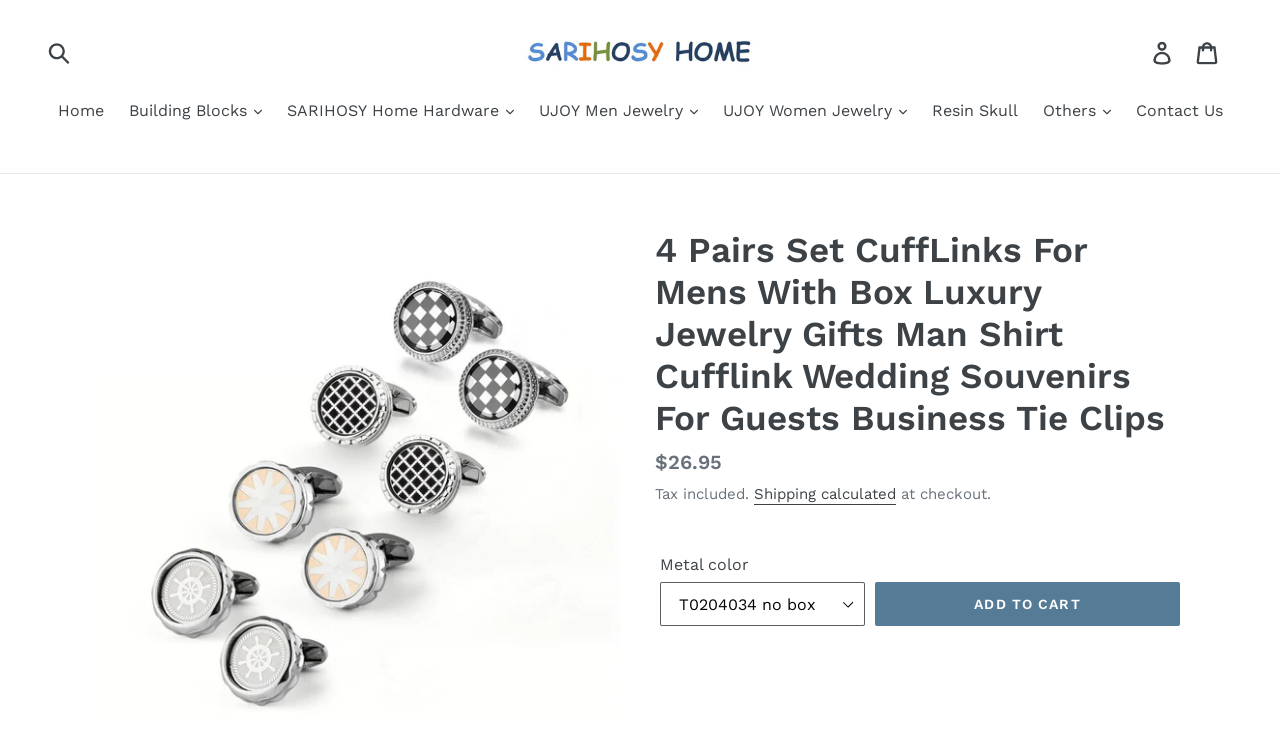

--- FILE ---
content_type: text/html; charset=utf-8
request_url: https://www.sarihosyhome.com/products/4-pairs-set-cufflinks-for-mens-with-box-luxury-jewelry-gifts-man-shirt-cufflink-wedding-souvenirs-for-guests-business-tie-clips
body_size: 23158
content:
<!doctype html>
<!--[if IE 9]> <html class="ie9 no-js" lang="en"> <![endif]-->
<!--[if (gt IE 9)|!(IE)]><!--> <html class="no-js" lang="en"> <!--<![endif]-->
<head>
  <meta charset="utf-8">
  <meta http-equiv="X-UA-Compatible" content="IE=edge,chrome=1">
  <meta name="viewport" content="width=device-width,initial-scale=1">
  <meta name="theme-color" content="#557b97">
  <link rel="canonical" href="https://www.sarihosyhome.com/products/4-pairs-set-cufflinks-for-mens-with-box-luxury-jewelry-gifts-man-shirt-cufflink-wedding-souvenirs-for-guests-business-tie-clips">
<!-- Google Tag Manager -->
<script>(function(w,d,s,l,i){w[l]=w[l]||[];w[l].push({'gtm.start':
new Date().getTime(),event:'gtm.js'});var f=d.getElementsByTagName(s)[0],
j=d.createElement(s),dl=l!='dataLayer'?'&l='+l:'';j.async=true;j.src=
'https://www.googletagmanager.com/gtm.js?id='+i+dl;f.parentNode.insertBefore(j,f);
})(window,document,'script','dataLayer','GTM-PQB9MBJ5');</script>
<!-- End Google Tag Manager --><title>4 Pairs Set CuffLinks For Mens With Box Luxury Jewelry Gifts Man Shirt
&ndash; SARIHOSY HOME</title><meta name="description" content=""><!-- /snippets/social-meta-tags.liquid -->




<meta property="og:site_name" content="SARIHOSY HOME">
<meta property="og:url" content="https://www.sarihosyhome.com/products/4-pairs-set-cufflinks-for-mens-with-box-luxury-jewelry-gifts-man-shirt-cufflink-wedding-souvenirs-for-guests-business-tie-clips">
<meta property="og:title" content="4 Pairs Set CuffLinks For Mens With Box Luxury Jewelry Gifts Man Shirt Cufflink Wedding Souvenirs For Guests Business Tie Clips">
<meta property="og:type" content="product">
<meta property="og:description" content="Fashion Accessories Bangle Bracelet & Men's Accessories Cufflinks Tie Bars">

  <meta property="og:price:amount" content="26.38">
  <meta property="og:price:currency" content="USD">

<meta property="og:image" content="http://www.sarihosyhome.com/cdn/shop/products/Se8a873596f304b57b496a5f80c238cec0_1200x1200.jpg?v=1710128838"><meta property="og:image" content="http://www.sarihosyhome.com/cdn/shop/products/S1be8738c15a6499fbc31ea33e9e41adcP_1200x1200.jpg?v=1710128838"><meta property="og:image" content="http://www.sarihosyhome.com/cdn/shop/products/S2e8d049da6bc4e48b838a4b203fcdafda_1200x1200.jpg?v=1678973322">
<meta property="og:image:secure_url" content="https://www.sarihosyhome.com/cdn/shop/products/Se8a873596f304b57b496a5f80c238cec0_1200x1200.jpg?v=1710128838"><meta property="og:image:secure_url" content="https://www.sarihosyhome.com/cdn/shop/products/S1be8738c15a6499fbc31ea33e9e41adcP_1200x1200.jpg?v=1710128838"><meta property="og:image:secure_url" content="https://www.sarihosyhome.com/cdn/shop/products/S2e8d049da6bc4e48b838a4b203fcdafda_1200x1200.jpg?v=1678973322">


<meta name="twitter:card" content="summary_large_image">
<meta name="twitter:title" content="4 Pairs Set CuffLinks For Mens With Box Luxury Jewelry Gifts Man Shirt Cufflink Wedding Souvenirs For Guests Business Tie Clips">
<meta name="twitter:description" content="Fashion Accessories Bangle Bracelet & Men's Accessories Cufflinks Tie Bars">


  <link href="//www.sarihosyhome.com/cdn/shop/t/1/assets/theme.scss.css?v=71756389753180932961759539628" rel="stylesheet" type="text/css" media="all" />

  <script>
    var theme = {
      strings: {
        addToCart: "Add to cart",
        soldOut: "Sold out",
        unavailable: "Unavailable",
        regularPrice: "Regular price",
        sale: "Sale",
        showMore: "Show More",
        showLess: "Show Less",
        addressError: "Error looking up that address",
        addressNoResults: "No results for that address",
        addressQueryLimit: "You have exceeded the Google API usage limit. Consider upgrading to a \u003ca href=\"https:\/\/developers.google.com\/maps\/premium\/usage-limits\"\u003ePremium Plan\u003c\/a\u003e.",
        authError: "There was a problem authenticating your Google Maps account.",
        newWindow: "Opens in a new window.",
        external: "Opens external website.",
        newWindowExternal: "Opens external website in a new window."
      },
      moneyFormat: "${{amount}}"
    }

    document.documentElement.className = document.documentElement.className.replace('no-js', 'js');
  </script>

  <!--[if (lte IE 9) ]><script src="//www.sarihosyhome.com/cdn/shop/t/1/assets/match-media.min.js?v=22265819453975888031533693400" type="text/javascript"></script><![endif]--><!--[if (gt IE 9)|!(IE)]><!--><script src="//www.sarihosyhome.com/cdn/shop/t/1/assets/lazysizes.js?v=68441465964607740661533693400" async="async"></script><!--<![endif]-->
  <!--[if lte IE 9]><script src="//www.sarihosyhome.com/cdn/shop/t/1/assets/lazysizes.min.js?v=224"></script><![endif]-->

  <!--[if (gt IE 9)|!(IE)]><!--><script src="//www.sarihosyhome.com/cdn/shop/t/1/assets/vendor.js?v=121857302354663160541533693400" defer="defer"></script><!--<![endif]-->
  <!--[if lte IE 9]><script src="//www.sarihosyhome.com/cdn/shop/t/1/assets/vendor.js?v=121857302354663160541533693400"></script><![endif]-->

  <!--[if (gt IE 9)|!(IE)]><!--><script src="//www.sarihosyhome.com/cdn/shop/t/1/assets/theme.js?v=34611478454016113181639407960" defer="defer"></script><!--<![endif]-->
  <!--[if lte IE 9]><script src="//www.sarihosyhome.com/cdn/shop/t/1/assets/theme.js?v=34611478454016113181639407960"></script><![endif]-->

  <script>window.performance && window.performance.mark && window.performance.mark('shopify.content_for_header.start');</script><meta name="google-site-verification" content="2Jq39WgIxxHtYhwZbqxWFu6Qt_ALDF8ZSxLAKR_IgU0">
<meta name="google-site-verification" content="SCofEHxd4lS94hA8fap2RqKAyTcyHJSE-HhcpcWHhGs">
<meta id="shopify-digital-wallet" name="shopify-digital-wallet" content="/7858356283/digital_wallets/dialog">
<meta name="shopify-checkout-api-token" content="50be509ade004ae298648bbea7e219bf">
<meta id="in-context-paypal-metadata" data-shop-id="7858356283" data-venmo-supported="false" data-environment="production" data-locale="en_US" data-paypal-v4="true" data-currency="USD">
<link rel="alternate" hreflang="x-default" href="https://www.sarihosyhome.com/products/4-pairs-set-cufflinks-for-mens-with-box-luxury-jewelry-gifts-man-shirt-cufflink-wedding-souvenirs-for-guests-business-tie-clips">
<link rel="alternate" hreflang="en" href="https://www.sarihosyhome.com/products/4-pairs-set-cufflinks-for-mens-with-box-luxury-jewelry-gifts-man-shirt-cufflink-wedding-souvenirs-for-guests-business-tie-clips">
<link rel="alternate" hreflang="es" href="https://www.sarihosyhome.com/es/products/4-pairs-set-cufflinks-for-mens-with-box-luxury-jewelry-gifts-man-shirt-cufflink-wedding-souvenirs-for-guests-business-tie-clips">
<link rel="alternate" type="application/json+oembed" href="https://www.sarihosyhome.com/products/4-pairs-set-cufflinks-for-mens-with-box-luxury-jewelry-gifts-man-shirt-cufflink-wedding-souvenirs-for-guests-business-tie-clips.oembed">
<script async="async" src="/checkouts/internal/preloads.js?locale=en-US"></script>
<script id="shopify-features" type="application/json">{"accessToken":"50be509ade004ae298648bbea7e219bf","betas":["rich-media-storefront-analytics"],"domain":"www.sarihosyhome.com","predictiveSearch":true,"shopId":7858356283,"locale":"en"}</script>
<script>var Shopify = Shopify || {};
Shopify.shop = "nailove-nail-clipper.myshopify.com";
Shopify.locale = "en";
Shopify.currency = {"active":"USD","rate":"1.0"};
Shopify.country = "US";
Shopify.theme = {"name":"Debut","id":34030649403,"schema_name":"Debut","schema_version":"7.1.1","theme_store_id":796,"role":"main"};
Shopify.theme.handle = "null";
Shopify.theme.style = {"id":null,"handle":null};
Shopify.cdnHost = "www.sarihosyhome.com/cdn";
Shopify.routes = Shopify.routes || {};
Shopify.routes.root = "/";</script>
<script type="module">!function(o){(o.Shopify=o.Shopify||{}).modules=!0}(window);</script>
<script>!function(o){function n(){var o=[];function n(){o.push(Array.prototype.slice.apply(arguments))}return n.q=o,n}var t=o.Shopify=o.Shopify||{};t.loadFeatures=n(),t.autoloadFeatures=n()}(window);</script>
<script id="shop-js-analytics" type="application/json">{"pageType":"product"}</script>
<script defer="defer" async type="module" src="//www.sarihosyhome.com/cdn/shopifycloud/shop-js/modules/v2/client.init-shop-cart-sync_BT-GjEfc.en.esm.js"></script>
<script defer="defer" async type="module" src="//www.sarihosyhome.com/cdn/shopifycloud/shop-js/modules/v2/chunk.common_D58fp_Oc.esm.js"></script>
<script defer="defer" async type="module" src="//www.sarihosyhome.com/cdn/shopifycloud/shop-js/modules/v2/chunk.modal_xMitdFEc.esm.js"></script>
<script type="module">
  await import("//www.sarihosyhome.com/cdn/shopifycloud/shop-js/modules/v2/client.init-shop-cart-sync_BT-GjEfc.en.esm.js");
await import("//www.sarihosyhome.com/cdn/shopifycloud/shop-js/modules/v2/chunk.common_D58fp_Oc.esm.js");
await import("//www.sarihosyhome.com/cdn/shopifycloud/shop-js/modules/v2/chunk.modal_xMitdFEc.esm.js");

  window.Shopify.SignInWithShop?.initShopCartSync?.({"fedCMEnabled":true,"windoidEnabled":true});

</script>
<script>(function() {
  var isLoaded = false;
  function asyncLoad() {
    if (isLoaded) return;
    isLoaded = true;
    var urls = ["\/\/static.zotabox.com\/6\/6\/66df554372c8fe73f50f26b7ebdbf551\/widgets.js?shop=nailove-nail-clipper.myshopify.com"];
    for (var i = 0; i < urls.length; i++) {
      var s = document.createElement('script');
      s.type = 'text/javascript';
      s.async = true;
      s.src = urls[i];
      var x = document.getElementsByTagName('script')[0];
      x.parentNode.insertBefore(s, x);
    }
  };
  if(window.attachEvent) {
    window.attachEvent('onload', asyncLoad);
  } else {
    window.addEventListener('load', asyncLoad, false);
  }
})();</script>
<script id="__st">var __st={"a":7858356283,"offset":-28800,"reqid":"ff3fd1fc-1f4b-4d78-9099-77248ec83654-1769220904","pageurl":"www.sarihosyhome.com\/products\/4-pairs-set-cufflinks-for-mens-with-box-luxury-jewelry-gifts-man-shirt-cufflink-wedding-souvenirs-for-guests-business-tie-clips","u":"28515af74f9d","p":"product","rtyp":"product","rid":7717972082857};</script>
<script>window.ShopifyPaypalV4VisibilityTracking = true;</script>
<script id="captcha-bootstrap">!function(){'use strict';const t='contact',e='account',n='new_comment',o=[[t,t],['blogs',n],['comments',n],[t,'customer']],c=[[e,'customer_login'],[e,'guest_login'],[e,'recover_customer_password'],[e,'create_customer']],r=t=>t.map((([t,e])=>`form[action*='/${t}']:not([data-nocaptcha='true']) input[name='form_type'][value='${e}']`)).join(','),a=t=>()=>t?[...document.querySelectorAll(t)].map((t=>t.form)):[];function s(){const t=[...o],e=r(t);return a(e)}const i='password',u='form_key',d=['recaptcha-v3-token','g-recaptcha-response','h-captcha-response',i],f=()=>{try{return window.sessionStorage}catch{return}},m='__shopify_v',_=t=>t.elements[u];function p(t,e,n=!1){try{const o=window.sessionStorage,c=JSON.parse(o.getItem(e)),{data:r}=function(t){const{data:e,action:n}=t;return t[m]||n?{data:e,action:n}:{data:t,action:n}}(c);for(const[e,n]of Object.entries(r))t.elements[e]&&(t.elements[e].value=n);n&&o.removeItem(e)}catch(o){console.error('form repopulation failed',{error:o})}}const l='form_type',E='cptcha';function T(t){t.dataset[E]=!0}const w=window,h=w.document,L='Shopify',v='ce_forms',y='captcha';let A=!1;((t,e)=>{const n=(g='f06e6c50-85a8-45c8-87d0-21a2b65856fe',I='https://cdn.shopify.com/shopifycloud/storefront-forms-hcaptcha/ce_storefront_forms_captcha_hcaptcha.v1.5.2.iife.js',D={infoText:'Protected by hCaptcha',privacyText:'Privacy',termsText:'Terms'},(t,e,n)=>{const o=w[L][v],c=o.bindForm;if(c)return c(t,g,e,D).then(n);var r;o.q.push([[t,g,e,D],n]),r=I,A||(h.body.append(Object.assign(h.createElement('script'),{id:'captcha-provider',async:!0,src:r})),A=!0)});var g,I,D;w[L]=w[L]||{},w[L][v]=w[L][v]||{},w[L][v].q=[],w[L][y]=w[L][y]||{},w[L][y].protect=function(t,e){n(t,void 0,e),T(t)},Object.freeze(w[L][y]),function(t,e,n,w,h,L){const[v,y,A,g]=function(t,e,n){const i=e?o:[],u=t?c:[],d=[...i,...u],f=r(d),m=r(i),_=r(d.filter((([t,e])=>n.includes(e))));return[a(f),a(m),a(_),s()]}(w,h,L),I=t=>{const e=t.target;return e instanceof HTMLFormElement?e:e&&e.form},D=t=>v().includes(t);t.addEventListener('submit',(t=>{const e=I(t);if(!e)return;const n=D(e)&&!e.dataset.hcaptchaBound&&!e.dataset.recaptchaBound,o=_(e),c=g().includes(e)&&(!o||!o.value);(n||c)&&t.preventDefault(),c&&!n&&(function(t){try{if(!f())return;!function(t){const e=f();if(!e)return;const n=_(t);if(!n)return;const o=n.value;o&&e.removeItem(o)}(t);const e=Array.from(Array(32),(()=>Math.random().toString(36)[2])).join('');!function(t,e){_(t)||t.append(Object.assign(document.createElement('input'),{type:'hidden',name:u})),t.elements[u].value=e}(t,e),function(t,e){const n=f();if(!n)return;const o=[...t.querySelectorAll(`input[type='${i}']`)].map((({name:t})=>t)),c=[...d,...o],r={};for(const[a,s]of new FormData(t).entries())c.includes(a)||(r[a]=s);n.setItem(e,JSON.stringify({[m]:1,action:t.action,data:r}))}(t,e)}catch(e){console.error('failed to persist form',e)}}(e),e.submit())}));const S=(t,e)=>{t&&!t.dataset[E]&&(n(t,e.some((e=>e===t))),T(t))};for(const o of['focusin','change'])t.addEventListener(o,(t=>{const e=I(t);D(e)&&S(e,y())}));const B=e.get('form_key'),M=e.get(l),P=B&&M;t.addEventListener('DOMContentLoaded',(()=>{const t=y();if(P)for(const e of t)e.elements[l].value===M&&p(e,B);[...new Set([...A(),...v().filter((t=>'true'===t.dataset.shopifyCaptcha))])].forEach((e=>S(e,t)))}))}(h,new URLSearchParams(w.location.search),n,t,e,['guest_login'])})(!0,!0)}();</script>
<script integrity="sha256-4kQ18oKyAcykRKYeNunJcIwy7WH5gtpwJnB7kiuLZ1E=" data-source-attribution="shopify.loadfeatures" defer="defer" src="//www.sarihosyhome.com/cdn/shopifycloud/storefront/assets/storefront/load_feature-a0a9edcb.js" crossorigin="anonymous"></script>
<script data-source-attribution="shopify.dynamic_checkout.dynamic.init">var Shopify=Shopify||{};Shopify.PaymentButton=Shopify.PaymentButton||{isStorefrontPortableWallets:!0,init:function(){window.Shopify.PaymentButton.init=function(){};var t=document.createElement("script");t.src="https://www.sarihosyhome.com/cdn/shopifycloud/portable-wallets/latest/portable-wallets.en.js",t.type="module",document.head.appendChild(t)}};
</script>
<script data-source-attribution="shopify.dynamic_checkout.buyer_consent">
  function portableWalletsHideBuyerConsent(e){var t=document.getElementById("shopify-buyer-consent"),n=document.getElementById("shopify-subscription-policy-button");t&&n&&(t.classList.add("hidden"),t.setAttribute("aria-hidden","true"),n.removeEventListener("click",e))}function portableWalletsShowBuyerConsent(e){var t=document.getElementById("shopify-buyer-consent"),n=document.getElementById("shopify-subscription-policy-button");t&&n&&(t.classList.remove("hidden"),t.removeAttribute("aria-hidden"),n.addEventListener("click",e))}window.Shopify?.PaymentButton&&(window.Shopify.PaymentButton.hideBuyerConsent=portableWalletsHideBuyerConsent,window.Shopify.PaymentButton.showBuyerConsent=portableWalletsShowBuyerConsent);
</script>
<script data-source-attribution="shopify.dynamic_checkout.cart.bootstrap">document.addEventListener("DOMContentLoaded",(function(){function t(){return document.querySelector("shopify-accelerated-checkout-cart, shopify-accelerated-checkout")}if(t())Shopify.PaymentButton.init();else{new MutationObserver((function(e,n){t()&&(Shopify.PaymentButton.init(),n.disconnect())})).observe(document.body,{childList:!0,subtree:!0})}}));
</script>
<link id="shopify-accelerated-checkout-styles" rel="stylesheet" media="screen" href="https://www.sarihosyhome.com/cdn/shopifycloud/portable-wallets/latest/accelerated-checkout-backwards-compat.css" crossorigin="anonymous">
<style id="shopify-accelerated-checkout-cart">
        #shopify-buyer-consent {
  margin-top: 1em;
  display: inline-block;
  width: 100%;
}

#shopify-buyer-consent.hidden {
  display: none;
}

#shopify-subscription-policy-button {
  background: none;
  border: none;
  padding: 0;
  text-decoration: underline;
  font-size: inherit;
  cursor: pointer;
}

#shopify-subscription-policy-button::before {
  box-shadow: none;
}

      </style>

<script>window.performance && window.performance.mark && window.performance.mark('shopify.content_for_header.end');</script>
<script src="//www.sarihosyhome.com/cdn/shop/t/1/assets/ll_promoter_pro.js?v=63939806307371827391668658950" type="text/javascript"></script>
 <link href="https://monorail-edge.shopifysvc.com" rel="dns-prefetch">
<script>(function(){if ("sendBeacon" in navigator && "performance" in window) {try {var session_token_from_headers = performance.getEntriesByType('navigation')[0].serverTiming.find(x => x.name == '_s').description;} catch {var session_token_from_headers = undefined;}var session_cookie_matches = document.cookie.match(/_shopify_s=([^;]*)/);var session_token_from_cookie = session_cookie_matches && session_cookie_matches.length === 2 ? session_cookie_matches[1] : "";var session_token = session_token_from_headers || session_token_from_cookie || "";function handle_abandonment_event(e) {var entries = performance.getEntries().filter(function(entry) {return /monorail-edge.shopifysvc.com/.test(entry.name);});if (!window.abandonment_tracked && entries.length === 0) {window.abandonment_tracked = true;var currentMs = Date.now();var navigation_start = performance.timing.navigationStart;var payload = {shop_id: 7858356283,url: window.location.href,navigation_start,duration: currentMs - navigation_start,session_token,page_type: "product"};window.navigator.sendBeacon("https://monorail-edge.shopifysvc.com/v1/produce", JSON.stringify({schema_id: "online_store_buyer_site_abandonment/1.1",payload: payload,metadata: {event_created_at_ms: currentMs,event_sent_at_ms: currentMs}}));}}window.addEventListener('pagehide', handle_abandonment_event);}}());</script>
<script id="web-pixels-manager-setup">(function e(e,d,r,n,o){if(void 0===o&&(o={}),!Boolean(null===(a=null===(i=window.Shopify)||void 0===i?void 0:i.analytics)||void 0===a?void 0:a.replayQueue)){var i,a;window.Shopify=window.Shopify||{};var t=window.Shopify;t.analytics=t.analytics||{};var s=t.analytics;s.replayQueue=[],s.publish=function(e,d,r){return s.replayQueue.push([e,d,r]),!0};try{self.performance.mark("wpm:start")}catch(e){}var l=function(){var e={modern:/Edge?\/(1{2}[4-9]|1[2-9]\d|[2-9]\d{2}|\d{4,})\.\d+(\.\d+|)|Firefox\/(1{2}[4-9]|1[2-9]\d|[2-9]\d{2}|\d{4,})\.\d+(\.\d+|)|Chrom(ium|e)\/(9{2}|\d{3,})\.\d+(\.\d+|)|(Maci|X1{2}).+ Version\/(15\.\d+|(1[6-9]|[2-9]\d|\d{3,})\.\d+)([,.]\d+|)( \(\w+\)|)( Mobile\/\w+|) Safari\/|Chrome.+OPR\/(9{2}|\d{3,})\.\d+\.\d+|(CPU[ +]OS|iPhone[ +]OS|CPU[ +]iPhone|CPU IPhone OS|CPU iPad OS)[ +]+(15[._]\d+|(1[6-9]|[2-9]\d|\d{3,})[._]\d+)([._]\d+|)|Android:?[ /-](13[3-9]|1[4-9]\d|[2-9]\d{2}|\d{4,})(\.\d+|)(\.\d+|)|Android.+Firefox\/(13[5-9]|1[4-9]\d|[2-9]\d{2}|\d{4,})\.\d+(\.\d+|)|Android.+Chrom(ium|e)\/(13[3-9]|1[4-9]\d|[2-9]\d{2}|\d{4,})\.\d+(\.\d+|)|SamsungBrowser\/([2-9]\d|\d{3,})\.\d+/,legacy:/Edge?\/(1[6-9]|[2-9]\d|\d{3,})\.\d+(\.\d+|)|Firefox\/(5[4-9]|[6-9]\d|\d{3,})\.\d+(\.\d+|)|Chrom(ium|e)\/(5[1-9]|[6-9]\d|\d{3,})\.\d+(\.\d+|)([\d.]+$|.*Safari\/(?![\d.]+ Edge\/[\d.]+$))|(Maci|X1{2}).+ Version\/(10\.\d+|(1[1-9]|[2-9]\d|\d{3,})\.\d+)([,.]\d+|)( \(\w+\)|)( Mobile\/\w+|) Safari\/|Chrome.+OPR\/(3[89]|[4-9]\d|\d{3,})\.\d+\.\d+|(CPU[ +]OS|iPhone[ +]OS|CPU[ +]iPhone|CPU IPhone OS|CPU iPad OS)[ +]+(10[._]\d+|(1[1-9]|[2-9]\d|\d{3,})[._]\d+)([._]\d+|)|Android:?[ /-](13[3-9]|1[4-9]\d|[2-9]\d{2}|\d{4,})(\.\d+|)(\.\d+|)|Mobile Safari.+OPR\/([89]\d|\d{3,})\.\d+\.\d+|Android.+Firefox\/(13[5-9]|1[4-9]\d|[2-9]\d{2}|\d{4,})\.\d+(\.\d+|)|Android.+Chrom(ium|e)\/(13[3-9]|1[4-9]\d|[2-9]\d{2}|\d{4,})\.\d+(\.\d+|)|Android.+(UC? ?Browser|UCWEB|U3)[ /]?(15\.([5-9]|\d{2,})|(1[6-9]|[2-9]\d|\d{3,})\.\d+)\.\d+|SamsungBrowser\/(5\.\d+|([6-9]|\d{2,})\.\d+)|Android.+MQ{2}Browser\/(14(\.(9|\d{2,})|)|(1[5-9]|[2-9]\d|\d{3,})(\.\d+|))(\.\d+|)|K[Aa][Ii]OS\/(3\.\d+|([4-9]|\d{2,})\.\d+)(\.\d+|)/},d=e.modern,r=e.legacy,n=navigator.userAgent;return n.match(d)?"modern":n.match(r)?"legacy":"unknown"}(),u="modern"===l?"modern":"legacy",c=(null!=n?n:{modern:"",legacy:""})[u],f=function(e){return[e.baseUrl,"/wpm","/b",e.hashVersion,"modern"===e.buildTarget?"m":"l",".js"].join("")}({baseUrl:d,hashVersion:r,buildTarget:u}),m=function(e){var d=e.version,r=e.bundleTarget,n=e.surface,o=e.pageUrl,i=e.monorailEndpoint;return{emit:function(e){var a=e.status,t=e.errorMsg,s=(new Date).getTime(),l=JSON.stringify({metadata:{event_sent_at_ms:s},events:[{schema_id:"web_pixels_manager_load/3.1",payload:{version:d,bundle_target:r,page_url:o,status:a,surface:n,error_msg:t},metadata:{event_created_at_ms:s}}]});if(!i)return console&&console.warn&&console.warn("[Web Pixels Manager] No Monorail endpoint provided, skipping logging."),!1;try{return self.navigator.sendBeacon.bind(self.navigator)(i,l)}catch(e){}var u=new XMLHttpRequest;try{return u.open("POST",i,!0),u.setRequestHeader("Content-Type","text/plain"),u.send(l),!0}catch(e){return console&&console.warn&&console.warn("[Web Pixels Manager] Got an unhandled error while logging to Monorail."),!1}}}}({version:r,bundleTarget:l,surface:e.surface,pageUrl:self.location.href,monorailEndpoint:e.monorailEndpoint});try{o.browserTarget=l,function(e){var d=e.src,r=e.async,n=void 0===r||r,o=e.onload,i=e.onerror,a=e.sri,t=e.scriptDataAttributes,s=void 0===t?{}:t,l=document.createElement("script"),u=document.querySelector("head"),c=document.querySelector("body");if(l.async=n,l.src=d,a&&(l.integrity=a,l.crossOrigin="anonymous"),s)for(var f in s)if(Object.prototype.hasOwnProperty.call(s,f))try{l.dataset[f]=s[f]}catch(e){}if(o&&l.addEventListener("load",o),i&&l.addEventListener("error",i),u)u.appendChild(l);else{if(!c)throw new Error("Did not find a head or body element to append the script");c.appendChild(l)}}({src:f,async:!0,onload:function(){if(!function(){var e,d;return Boolean(null===(d=null===(e=window.Shopify)||void 0===e?void 0:e.analytics)||void 0===d?void 0:d.initialized)}()){var d=window.webPixelsManager.init(e)||void 0;if(d){var r=window.Shopify.analytics;r.replayQueue.forEach((function(e){var r=e[0],n=e[1],o=e[2];d.publishCustomEvent(r,n,o)})),r.replayQueue=[],r.publish=d.publishCustomEvent,r.visitor=d.visitor,r.initialized=!0}}},onerror:function(){return m.emit({status:"failed",errorMsg:"".concat(f," has failed to load")})},sri:function(e){var d=/^sha384-[A-Za-z0-9+/=]+$/;return"string"==typeof e&&d.test(e)}(c)?c:"",scriptDataAttributes:o}),m.emit({status:"loading"})}catch(e){m.emit({status:"failed",errorMsg:(null==e?void 0:e.message)||"Unknown error"})}}})({shopId: 7858356283,storefrontBaseUrl: "https://www.sarihosyhome.com",extensionsBaseUrl: "https://extensions.shopifycdn.com/cdn/shopifycloud/web-pixels-manager",monorailEndpoint: "https://monorail-edge.shopifysvc.com/unstable/produce_batch",surface: "storefront-renderer",enabledBetaFlags: ["2dca8a86"],webPixelsConfigList: [{"id":"812875945","configuration":"{\"config\":\"{\\\"pixel_id\\\":\\\"AW-16872433358\\\",\\\"google_tag_ids\\\":[\\\"AW-16872433358\\\"],\\\"target_country\\\":\\\"US\\\",\\\"gtag_events\\\":[{\\\"type\\\":\\\"search\\\",\\\"action_label\\\":\\\"AW-16872433358\\\/IXaxCK_MyJ0aEM7Ns-0-\\\"},{\\\"type\\\":\\\"begin_checkout\\\",\\\"action_label\\\":\\\"AW-16872433358\\\/DsBRCLXMyJ0aEM7Ns-0-\\\"},{\\\"type\\\":\\\"view_item\\\",\\\"action_label\\\":\\\"AW-16872433358\\\/zK96CKzMyJ0aEM7Ns-0-\\\"},{\\\"type\\\":\\\"purchase\\\",\\\"action_label\\\":\\\"AW-16872433358\\\/JJ-ICK7LyJ0aEM7Ns-0-\\\"},{\\\"type\\\":\\\"page_view\\\",\\\"action_label\\\":\\\"AW-16872433358\\\/6hdLCKnMyJ0aEM7Ns-0-\\\"},{\\\"type\\\":\\\"add_payment_info\\\",\\\"action_label\\\":\\\"AW-16872433358\\\/n3JsCLjMyJ0aEM7Ns-0-\\\"},{\\\"type\\\":\\\"add_to_cart\\\",\\\"action_label\\\":\\\"AW-16872433358\\\/FzvdCLLMyJ0aEM7Ns-0-\\\"}],\\\"enable_monitoring_mode\\\":false}\"}","eventPayloadVersion":"v1","runtimeContext":"OPEN","scriptVersion":"b2a88bafab3e21179ed38636efcd8a93","type":"APP","apiClientId":1780363,"privacyPurposes":[],"dataSharingAdjustments":{"protectedCustomerApprovalScopes":["read_customer_address","read_customer_email","read_customer_name","read_customer_personal_data","read_customer_phone"]}},{"id":"62357673","eventPayloadVersion":"v1","runtimeContext":"LAX","scriptVersion":"1","type":"CUSTOM","privacyPurposes":["MARKETING"],"name":"Meta pixel (migrated)"},{"id":"98697385","eventPayloadVersion":"v1","runtimeContext":"LAX","scriptVersion":"1","type":"CUSTOM","privacyPurposes":["ANALYTICS"],"name":"Google Analytics tag (migrated)"},{"id":"shopify-app-pixel","configuration":"{}","eventPayloadVersion":"v1","runtimeContext":"STRICT","scriptVersion":"0450","apiClientId":"shopify-pixel","type":"APP","privacyPurposes":["ANALYTICS","MARKETING"]},{"id":"shopify-custom-pixel","eventPayloadVersion":"v1","runtimeContext":"LAX","scriptVersion":"0450","apiClientId":"shopify-pixel","type":"CUSTOM","privacyPurposes":["ANALYTICS","MARKETING"]}],isMerchantRequest: false,initData: {"shop":{"name":"SARIHOSY HOME","paymentSettings":{"currencyCode":"USD"},"myshopifyDomain":"nailove-nail-clipper.myshopify.com","countryCode":"CN","storefrontUrl":"https:\/\/www.sarihosyhome.com"},"customer":null,"cart":null,"checkout":null,"productVariants":[{"price":{"amount":26.95,"currencyCode":"USD"},"product":{"title":"4 Pairs Set CuffLinks For Mens With Box Luxury Jewelry Gifts Man Shirt Cufflink Wedding Souvenirs For Guests Business Tie Clips","vendor":"SARIHOSY HOME","id":"7717972082857","untranslatedTitle":"4 Pairs Set CuffLinks For Mens With Box Luxury Jewelry Gifts Man Shirt Cufflink Wedding Souvenirs For Guests Business Tie Clips","url":"\/products\/4-pairs-set-cufflinks-for-mens-with-box-luxury-jewelry-gifts-man-shirt-cufflink-wedding-souvenirs-for-guests-business-tie-clips","type":"Apparel \u0026 Accessories"},"id":"42975503548585","image":{"src":"\/\/www.sarihosyhome.com\/cdn\/shop\/products\/Sd7677f31084e450ab49942e97dac7e00R.jpg?v=1678973332"},"sku":"T0204034","title":"T0204034 no box","untranslatedTitle":"T0204034 no box"},{"price":{"amount":31.96,"currencyCode":"USD"},"product":{"title":"4 Pairs Set CuffLinks For Mens With Box Luxury Jewelry Gifts Man Shirt Cufflink Wedding Souvenirs For Guests Business Tie Clips","vendor":"SARIHOSY HOME","id":"7717972082857","untranslatedTitle":"4 Pairs Set CuffLinks For Mens With Box Luxury Jewelry Gifts Man Shirt Cufflink Wedding Souvenirs For Guests Business Tie Clips","url":"\/products\/4-pairs-set-cufflinks-for-mens-with-box-luxury-jewelry-gifts-man-shirt-cufflink-wedding-souvenirs-for-guests-business-tie-clips","type":"Apparel \u0026 Accessories"},"id":"42975503581353","image":{"src":"\/\/www.sarihosyhome.com\/cdn\/shop\/products\/S37aee91e1d9840719a510bb0b6882271S.jpg?v=1678973335"},"sku":"T0204034\/CTB211","title":"T0204034 with box","untranslatedTitle":"T0204034 with box"},{"price":{"amount":26.95,"currencyCode":"USD"},"product":{"title":"4 Pairs Set CuffLinks For Mens With Box Luxury Jewelry Gifts Man Shirt Cufflink Wedding Souvenirs For Guests Business Tie Clips","vendor":"SARIHOSY HOME","id":"7717972082857","untranslatedTitle":"4 Pairs Set CuffLinks For Mens With Box Luxury Jewelry Gifts Man Shirt Cufflink Wedding Souvenirs For Guests Business Tie Clips","url":"\/products\/4-pairs-set-cufflinks-for-mens-with-box-luxury-jewelry-gifts-man-shirt-cufflink-wedding-souvenirs-for-guests-business-tie-clips","type":"Apparel \u0026 Accessories"},"id":"42975503614121","image":{"src":"\/\/www.sarihosyhome.com\/cdn\/shop\/products\/Se1a0c2fec95c48048ba26925f8c33c15b.jpg?v=1678973339"},"sku":"T0204033","title":"T0204033 no box","untranslatedTitle":"T0204033 no box"},{"price":{"amount":31.96,"currencyCode":"USD"},"product":{"title":"4 Pairs Set CuffLinks For Mens With Box Luxury Jewelry Gifts Man Shirt Cufflink Wedding Souvenirs For Guests Business Tie Clips","vendor":"SARIHOSY HOME","id":"7717972082857","untranslatedTitle":"4 Pairs Set CuffLinks For Mens With Box Luxury Jewelry Gifts Man Shirt Cufflink Wedding Souvenirs For Guests Business Tie Clips","url":"\/products\/4-pairs-set-cufflinks-for-mens-with-box-luxury-jewelry-gifts-man-shirt-cufflink-wedding-souvenirs-for-guests-business-tie-clips","type":"Apparel \u0026 Accessories"},"id":"42975503646889","image":{"src":"\/\/www.sarihosyhome.com\/cdn\/shop\/products\/S5630db356ebf45939f153a906b1e30b7N.jpg?v=1678973342"},"sku":"T0204033\/CTB211","title":"T0204033 with box","untranslatedTitle":"T0204033 with box"},{"price":{"amount":26.38,"currencyCode":"USD"},"product":{"title":"4 Pairs Set CuffLinks For Mens With Box Luxury Jewelry Gifts Man Shirt Cufflink Wedding Souvenirs For Guests Business Tie Clips","vendor":"SARIHOSY HOME","id":"7717972082857","untranslatedTitle":"4 Pairs Set CuffLinks For Mens With Box Luxury Jewelry Gifts Man Shirt Cufflink Wedding Souvenirs For Guests Business Tie Clips","url":"\/products\/4-pairs-set-cufflinks-for-mens-with-box-luxury-jewelry-gifts-man-shirt-cufflink-wedding-souvenirs-for-guests-business-tie-clips","type":"Apparel \u0026 Accessories"},"id":"42975503679657","image":{"src":"\/\/www.sarihosyhome.com\/cdn\/shop\/products\/S8d38ea8906674fdba302d834a8107ab1m.jpg?v=1678973344"},"sku":"T0204007","title":"T0204007 no box","untranslatedTitle":"T0204007 no box"},{"price":{"amount":31.38,"currencyCode":"USD"},"product":{"title":"4 Pairs Set CuffLinks For Mens With Box Luxury Jewelry Gifts Man Shirt Cufflink Wedding Souvenirs For Guests Business Tie Clips","vendor":"SARIHOSY HOME","id":"7717972082857","untranslatedTitle":"4 Pairs Set CuffLinks For Mens With Box Luxury Jewelry Gifts Man Shirt Cufflink Wedding Souvenirs For Guests Business Tie Clips","url":"\/products\/4-pairs-set-cufflinks-for-mens-with-box-luxury-jewelry-gifts-man-shirt-cufflink-wedding-souvenirs-for-guests-business-tie-clips","type":"Apparel \u0026 Accessories"},"id":"42975503712425","image":{"src":"\/\/www.sarihosyhome.com\/cdn\/shop\/products\/S0ec81c5b97ed43039b4480d86c2560f62.jpg?v=1678973347"},"sku":"T0204007\/CTB211","title":"T0204007 with box","untranslatedTitle":"T0204007 with box"},{"price":{"amount":26.95,"currencyCode":"USD"},"product":{"title":"4 Pairs Set CuffLinks For Mens With Box Luxury Jewelry Gifts Man Shirt Cufflink Wedding Souvenirs For Guests Business Tie Clips","vendor":"SARIHOSY HOME","id":"7717972082857","untranslatedTitle":"4 Pairs Set CuffLinks For Mens With Box Luxury Jewelry Gifts Man Shirt Cufflink Wedding Souvenirs For Guests Business Tie Clips","url":"\/products\/4-pairs-set-cufflinks-for-mens-with-box-luxury-jewelry-gifts-man-shirt-cufflink-wedding-souvenirs-for-guests-business-tie-clips","type":"Apparel \u0026 Accessories"},"id":"42975503745193","image":{"src":"\/\/www.sarihosyhome.com\/cdn\/shop\/products\/Se8a873596f304b57b496a5f80c238cec0.jpg?v=1710128838"},"sku":"T0204004","title":"4 pairs no box","untranslatedTitle":"4 pairs no box"},{"price":{"amount":31.96,"currencyCode":"USD"},"product":{"title":"4 Pairs Set CuffLinks For Mens With Box Luxury Jewelry Gifts Man Shirt Cufflink Wedding Souvenirs For Guests Business Tie Clips","vendor":"SARIHOSY HOME","id":"7717972082857","untranslatedTitle":"4 Pairs Set CuffLinks For Mens With Box Luxury Jewelry Gifts Man Shirt Cufflink Wedding Souvenirs For Guests Business Tie Clips","url":"\/products\/4-pairs-set-cufflinks-for-mens-with-box-luxury-jewelry-gifts-man-shirt-cufflink-wedding-souvenirs-for-guests-business-tie-clips","type":"Apparel \u0026 Accessories"},"id":"42975503777961","image":{"src":"\/\/www.sarihosyhome.com\/cdn\/shop\/products\/S1be8738c15a6499fbc31ea33e9e41adcP.jpg?v=1710128838"},"sku":"T0204004\/CTB211","title":"4 pairs with box","untranslatedTitle":"4 pairs with box"},{"price":{"amount":26.57,"currencyCode":"USD"},"product":{"title":"4 Pairs Set CuffLinks For Mens With Box Luxury Jewelry Gifts Man Shirt Cufflink Wedding Souvenirs For Guests Business Tie Clips","vendor":"SARIHOSY HOME","id":"7717972082857","untranslatedTitle":"4 Pairs Set CuffLinks For Mens With Box Luxury Jewelry Gifts Man Shirt Cufflink Wedding Souvenirs For Guests Business Tie Clips","url":"\/products\/4-pairs-set-cufflinks-for-mens-with-box-luxury-jewelry-gifts-man-shirt-cufflink-wedding-souvenirs-for-guests-business-tie-clips","type":"Apparel \u0026 Accessories"},"id":"42975503810729","image":{"src":"\/\/www.sarihosyhome.com\/cdn\/shop\/products\/S9c9b8096c6784c5e8401f3b88ab68975q.jpg?v=1678973351"},"sku":"T0204005","title":"T0204005 no box","untranslatedTitle":"T0204005 no box"},{"price":{"amount":31.57,"currencyCode":"USD"},"product":{"title":"4 Pairs Set CuffLinks For Mens With Box Luxury Jewelry Gifts Man Shirt Cufflink Wedding Souvenirs For Guests Business Tie Clips","vendor":"SARIHOSY HOME","id":"7717972082857","untranslatedTitle":"4 Pairs Set CuffLinks For Mens With Box Luxury Jewelry Gifts Man Shirt Cufflink Wedding Souvenirs For Guests Business Tie Clips","url":"\/products\/4-pairs-set-cufflinks-for-mens-with-box-luxury-jewelry-gifts-man-shirt-cufflink-wedding-souvenirs-for-guests-business-tie-clips","type":"Apparel \u0026 Accessories"},"id":"42975503843497","image":{"src":"\/\/www.sarihosyhome.com\/cdn\/shop\/products\/S38302be3b73f403687099e51ecba371eN.jpg?v=1678973353"},"sku":"T0204005\/CTB211","title":"T0204005 with box","untranslatedTitle":"T0204005 with box"}],"purchasingCompany":null},},"https://www.sarihosyhome.com/cdn","fcfee988w5aeb613cpc8e4bc33m6693e112",{"modern":"","legacy":""},{"shopId":"7858356283","storefrontBaseUrl":"https:\/\/www.sarihosyhome.com","extensionBaseUrl":"https:\/\/extensions.shopifycdn.com\/cdn\/shopifycloud\/web-pixels-manager","surface":"storefront-renderer","enabledBetaFlags":"[\"2dca8a86\"]","isMerchantRequest":"false","hashVersion":"fcfee988w5aeb613cpc8e4bc33m6693e112","publish":"custom","events":"[[\"page_viewed\",{}],[\"product_viewed\",{\"productVariant\":{\"price\":{\"amount\":26.95,\"currencyCode\":\"USD\"},\"product\":{\"title\":\"4 Pairs Set CuffLinks For Mens With Box Luxury Jewelry Gifts Man Shirt Cufflink Wedding Souvenirs For Guests Business Tie Clips\",\"vendor\":\"SARIHOSY HOME\",\"id\":\"7717972082857\",\"untranslatedTitle\":\"4 Pairs Set CuffLinks For Mens With Box Luxury Jewelry Gifts Man Shirt Cufflink Wedding Souvenirs For Guests Business Tie Clips\",\"url\":\"\/products\/4-pairs-set-cufflinks-for-mens-with-box-luxury-jewelry-gifts-man-shirt-cufflink-wedding-souvenirs-for-guests-business-tie-clips\",\"type\":\"Apparel \u0026 Accessories\"},\"id\":\"42975503548585\",\"image\":{\"src\":\"\/\/www.sarihosyhome.com\/cdn\/shop\/products\/Sd7677f31084e450ab49942e97dac7e00R.jpg?v=1678973332\"},\"sku\":\"T0204034\",\"title\":\"T0204034 no box\",\"untranslatedTitle\":\"T0204034 no box\"}}]]"});</script><script>
  window.ShopifyAnalytics = window.ShopifyAnalytics || {};
  window.ShopifyAnalytics.meta = window.ShopifyAnalytics.meta || {};
  window.ShopifyAnalytics.meta.currency = 'USD';
  var meta = {"product":{"id":7717972082857,"gid":"gid:\/\/shopify\/Product\/7717972082857","vendor":"SARIHOSY HOME","type":"Apparel \u0026 Accessories","handle":"4-pairs-set-cufflinks-for-mens-with-box-luxury-jewelry-gifts-man-shirt-cufflink-wedding-souvenirs-for-guests-business-tie-clips","variants":[{"id":42975503548585,"price":2695,"name":"4 Pairs Set CuffLinks For Mens With Box Luxury Jewelry Gifts Man Shirt Cufflink Wedding Souvenirs For Guests Business Tie Clips - T0204034 no box","public_title":"T0204034 no box","sku":"T0204034"},{"id":42975503581353,"price":3196,"name":"4 Pairs Set CuffLinks For Mens With Box Luxury Jewelry Gifts Man Shirt Cufflink Wedding Souvenirs For Guests Business Tie Clips - T0204034 with box","public_title":"T0204034 with box","sku":"T0204034\/CTB211"},{"id":42975503614121,"price":2695,"name":"4 Pairs Set CuffLinks For Mens With Box Luxury Jewelry Gifts Man Shirt Cufflink Wedding Souvenirs For Guests Business Tie Clips - T0204033 no box","public_title":"T0204033 no box","sku":"T0204033"},{"id":42975503646889,"price":3196,"name":"4 Pairs Set CuffLinks For Mens With Box Luxury Jewelry Gifts Man Shirt Cufflink Wedding Souvenirs For Guests Business Tie Clips - T0204033 with box","public_title":"T0204033 with box","sku":"T0204033\/CTB211"},{"id":42975503679657,"price":2638,"name":"4 Pairs Set CuffLinks For Mens With Box Luxury Jewelry Gifts Man Shirt Cufflink Wedding Souvenirs For Guests Business Tie Clips - T0204007 no box","public_title":"T0204007 no box","sku":"T0204007"},{"id":42975503712425,"price":3138,"name":"4 Pairs Set CuffLinks For Mens With Box Luxury Jewelry Gifts Man Shirt Cufflink Wedding Souvenirs For Guests Business Tie Clips - T0204007 with box","public_title":"T0204007 with box","sku":"T0204007\/CTB211"},{"id":42975503745193,"price":2695,"name":"4 Pairs Set CuffLinks For Mens With Box Luxury Jewelry Gifts Man Shirt Cufflink Wedding Souvenirs For Guests Business Tie Clips - 4 pairs no box","public_title":"4 pairs no box","sku":"T0204004"},{"id":42975503777961,"price":3196,"name":"4 Pairs Set CuffLinks For Mens With Box Luxury Jewelry Gifts Man Shirt Cufflink Wedding Souvenirs For Guests Business Tie Clips - 4 pairs with box","public_title":"4 pairs with box","sku":"T0204004\/CTB211"},{"id":42975503810729,"price":2657,"name":"4 Pairs Set CuffLinks For Mens With Box Luxury Jewelry Gifts Man Shirt Cufflink Wedding Souvenirs For Guests Business Tie Clips - T0204005 no box","public_title":"T0204005 no box","sku":"T0204005"},{"id":42975503843497,"price":3157,"name":"4 Pairs Set CuffLinks For Mens With Box Luxury Jewelry Gifts Man Shirt Cufflink Wedding Souvenirs For Guests Business Tie Clips - T0204005 with box","public_title":"T0204005 with box","sku":"T0204005\/CTB211"}],"remote":false},"page":{"pageType":"product","resourceType":"product","resourceId":7717972082857,"requestId":"ff3fd1fc-1f4b-4d78-9099-77248ec83654-1769220904"}};
  for (var attr in meta) {
    window.ShopifyAnalytics.meta[attr] = meta[attr];
  }
</script>
<script class="analytics">
  (function () {
    var customDocumentWrite = function(content) {
      var jquery = null;

      if (window.jQuery) {
        jquery = window.jQuery;
      } else if (window.Checkout && window.Checkout.$) {
        jquery = window.Checkout.$;
      }

      if (jquery) {
        jquery('body').append(content);
      }
    };

    var hasLoggedConversion = function(token) {
      if (token) {
        return document.cookie.indexOf('loggedConversion=' + token) !== -1;
      }
      return false;
    }

    var setCookieIfConversion = function(token) {
      if (token) {
        var twoMonthsFromNow = new Date(Date.now());
        twoMonthsFromNow.setMonth(twoMonthsFromNow.getMonth() + 2);

        document.cookie = 'loggedConversion=' + token + '; expires=' + twoMonthsFromNow;
      }
    }

    var trekkie = window.ShopifyAnalytics.lib = window.trekkie = window.trekkie || [];
    if (trekkie.integrations) {
      return;
    }
    trekkie.methods = [
      'identify',
      'page',
      'ready',
      'track',
      'trackForm',
      'trackLink'
    ];
    trekkie.factory = function(method) {
      return function() {
        var args = Array.prototype.slice.call(arguments);
        args.unshift(method);
        trekkie.push(args);
        return trekkie;
      };
    };
    for (var i = 0; i < trekkie.methods.length; i++) {
      var key = trekkie.methods[i];
      trekkie[key] = trekkie.factory(key);
    }
    trekkie.load = function(config) {
      trekkie.config = config || {};
      trekkie.config.initialDocumentCookie = document.cookie;
      var first = document.getElementsByTagName('script')[0];
      var script = document.createElement('script');
      script.type = 'text/javascript';
      script.onerror = function(e) {
        var scriptFallback = document.createElement('script');
        scriptFallback.type = 'text/javascript';
        scriptFallback.onerror = function(error) {
                var Monorail = {
      produce: function produce(monorailDomain, schemaId, payload) {
        var currentMs = new Date().getTime();
        var event = {
          schema_id: schemaId,
          payload: payload,
          metadata: {
            event_created_at_ms: currentMs,
            event_sent_at_ms: currentMs
          }
        };
        return Monorail.sendRequest("https://" + monorailDomain + "/v1/produce", JSON.stringify(event));
      },
      sendRequest: function sendRequest(endpointUrl, payload) {
        // Try the sendBeacon API
        if (window && window.navigator && typeof window.navigator.sendBeacon === 'function' && typeof window.Blob === 'function' && !Monorail.isIos12()) {
          var blobData = new window.Blob([payload], {
            type: 'text/plain'
          });

          if (window.navigator.sendBeacon(endpointUrl, blobData)) {
            return true;
          } // sendBeacon was not successful

        } // XHR beacon

        var xhr = new XMLHttpRequest();

        try {
          xhr.open('POST', endpointUrl);
          xhr.setRequestHeader('Content-Type', 'text/plain');
          xhr.send(payload);
        } catch (e) {
          console.log(e);
        }

        return false;
      },
      isIos12: function isIos12() {
        return window.navigator.userAgent.lastIndexOf('iPhone; CPU iPhone OS 12_') !== -1 || window.navigator.userAgent.lastIndexOf('iPad; CPU OS 12_') !== -1;
      }
    };
    Monorail.produce('monorail-edge.shopifysvc.com',
      'trekkie_storefront_load_errors/1.1',
      {shop_id: 7858356283,
      theme_id: 34030649403,
      app_name: "storefront",
      context_url: window.location.href,
      source_url: "//www.sarihosyhome.com/cdn/s/trekkie.storefront.8d95595f799fbf7e1d32231b9a28fd43b70c67d3.min.js"});

        };
        scriptFallback.async = true;
        scriptFallback.src = '//www.sarihosyhome.com/cdn/s/trekkie.storefront.8d95595f799fbf7e1d32231b9a28fd43b70c67d3.min.js';
        first.parentNode.insertBefore(scriptFallback, first);
      };
      script.async = true;
      script.src = '//www.sarihosyhome.com/cdn/s/trekkie.storefront.8d95595f799fbf7e1d32231b9a28fd43b70c67d3.min.js';
      first.parentNode.insertBefore(script, first);
    };
    trekkie.load(
      {"Trekkie":{"appName":"storefront","development":false,"defaultAttributes":{"shopId":7858356283,"isMerchantRequest":null,"themeId":34030649403,"themeCityHash":"4517932101084047052","contentLanguage":"en","currency":"USD","eventMetadataId":"a8da848d-08d4-45ee-98c0-5356380ab8b2"},"isServerSideCookieWritingEnabled":true,"monorailRegion":"shop_domain","enabledBetaFlags":["65f19447"]},"Session Attribution":{},"S2S":{"facebookCapiEnabled":false,"source":"trekkie-storefront-renderer","apiClientId":580111}}
    );

    var loaded = false;
    trekkie.ready(function() {
      if (loaded) return;
      loaded = true;

      window.ShopifyAnalytics.lib = window.trekkie;

      var originalDocumentWrite = document.write;
      document.write = customDocumentWrite;
      try { window.ShopifyAnalytics.merchantGoogleAnalytics.call(this); } catch(error) {};
      document.write = originalDocumentWrite;

      window.ShopifyAnalytics.lib.page(null,{"pageType":"product","resourceType":"product","resourceId":7717972082857,"requestId":"ff3fd1fc-1f4b-4d78-9099-77248ec83654-1769220904","shopifyEmitted":true});

      var match = window.location.pathname.match(/checkouts\/(.+)\/(thank_you|post_purchase)/)
      var token = match? match[1]: undefined;
      if (!hasLoggedConversion(token)) {
        setCookieIfConversion(token);
        window.ShopifyAnalytics.lib.track("Viewed Product",{"currency":"USD","variantId":42975503548585,"productId":7717972082857,"productGid":"gid:\/\/shopify\/Product\/7717972082857","name":"4 Pairs Set CuffLinks For Mens With Box Luxury Jewelry Gifts Man Shirt Cufflink Wedding Souvenirs For Guests Business Tie Clips - T0204034 no box","price":"26.95","sku":"T0204034","brand":"SARIHOSY HOME","variant":"T0204034 no box","category":"Apparel \u0026 Accessories","nonInteraction":true,"remote":false},undefined,undefined,{"shopifyEmitted":true});
      window.ShopifyAnalytics.lib.track("monorail:\/\/trekkie_storefront_viewed_product\/1.1",{"currency":"USD","variantId":42975503548585,"productId":7717972082857,"productGid":"gid:\/\/shopify\/Product\/7717972082857","name":"4 Pairs Set CuffLinks For Mens With Box Luxury Jewelry Gifts Man Shirt Cufflink Wedding Souvenirs For Guests Business Tie Clips - T0204034 no box","price":"26.95","sku":"T0204034","brand":"SARIHOSY HOME","variant":"T0204034 no box","category":"Apparel \u0026 Accessories","nonInteraction":true,"remote":false,"referer":"https:\/\/www.sarihosyhome.com\/products\/4-pairs-set-cufflinks-for-mens-with-box-luxury-jewelry-gifts-man-shirt-cufflink-wedding-souvenirs-for-guests-business-tie-clips"});
      }
    });


        var eventsListenerScript = document.createElement('script');
        eventsListenerScript.async = true;
        eventsListenerScript.src = "//www.sarihosyhome.com/cdn/shopifycloud/storefront/assets/shop_events_listener-3da45d37.js";
        document.getElementsByTagName('head')[0].appendChild(eventsListenerScript);

})();</script>
  <script>
  if (!window.ga || (window.ga && typeof window.ga !== 'function')) {
    window.ga = function ga() {
      (window.ga.q = window.ga.q || []).push(arguments);
      if (window.Shopify && window.Shopify.analytics && typeof window.Shopify.analytics.publish === 'function') {
        window.Shopify.analytics.publish("ga_stub_called", {}, {sendTo: "google_osp_migration"});
      }
      console.error("Shopify's Google Analytics stub called with:", Array.from(arguments), "\nSee https://help.shopify.com/manual/promoting-marketing/pixels/pixel-migration#google for more information.");
    };
    if (window.Shopify && window.Shopify.analytics && typeof window.Shopify.analytics.publish === 'function') {
      window.Shopify.analytics.publish("ga_stub_initialized", {}, {sendTo: "google_osp_migration"});
    }
  }
</script>
<script
  defer
  src="https://www.sarihosyhome.com/cdn/shopifycloud/perf-kit/shopify-perf-kit-3.0.4.min.js"
  data-application="storefront-renderer"
  data-shop-id="7858356283"
  data-render-region="gcp-us-central1"
  data-page-type="product"
  data-theme-instance-id="34030649403"
  data-theme-name="Debut"
  data-theme-version="7.1.1"
  data-monorail-region="shop_domain"
  data-resource-timing-sampling-rate="10"
  data-shs="true"
  data-shs-beacon="true"
  data-shs-export-with-fetch="true"
  data-shs-logs-sample-rate="1"
  data-shs-beacon-endpoint="https://www.sarihosyhome.com/api/collect"
></script>
</head>

<body class="template-product">

  <a class="in-page-link visually-hidden skip-link" href="#MainContent">Skip to content</a>

  <div id="SearchDrawer" class="search-bar drawer drawer--top" role="dialog" aria-modal="true" aria-label="Search">
    <div class="search-bar__table">
      <div class="search-bar__table-cell search-bar__form-wrapper">
        <form class="search search-bar__form" action="/search" method="get" role="search">
          <input class="search__input search-bar__input" type="search" name="q" value="" placeholder="Search" aria-label="Search">
          <button class="search-bar__submit search__submit btn--link" type="submit">
            <svg aria-hidden="true" focusable="false" role="presentation" class="icon icon-search" viewBox="0 0 37 40"><path d="M35.6 36l-9.8-9.8c4.1-5.4 3.6-13.2-1.3-18.1-5.4-5.4-14.2-5.4-19.7 0-5.4 5.4-5.4 14.2 0 19.7 2.6 2.6 6.1 4.1 9.8 4.1 3 0 5.9-1 8.3-2.8l9.8 9.8c.4.4.9.6 1.4.6s1-.2 1.4-.6c.9-.9.9-2.1.1-2.9zm-20.9-8.2c-2.6 0-5.1-1-7-2.9-3.9-3.9-3.9-10.1 0-14C9.6 9 12.2 8 14.7 8s5.1 1 7 2.9c3.9 3.9 3.9 10.1 0 14-1.9 1.9-4.4 2.9-7 2.9z"/></svg>
            <span class="icon__fallback-text">Submit</span>
          </button>
        </form>
      </div>
      <div class="search-bar__table-cell text-right">
        <button type="button" class="btn--link search-bar__close js-drawer-close">
          <svg aria-hidden="true" focusable="false" role="presentation" class="icon icon-close" viewBox="0 0 37 40"><path d="M21.3 23l11-11c.8-.8.8-2 0-2.8-.8-.8-2-.8-2.8 0l-11 11-11-11c-.8-.8-2-.8-2.8 0-.8.8-.8 2 0 2.8l11 11-11 11c-.8.8-.8 2 0 2.8.4.4.9.6 1.4.6s1-.2 1.4-.6l11-11 11 11c.4.4.9.6 1.4.6s1-.2 1.4-.6c.8-.8.8-2 0-2.8l-11-11z"/></svg>
          <span class="icon__fallback-text">Close search</span>
        </button>
      </div>
    </div>
  </div>

  <div id="shopify-section-header" class="shopify-section">

<div data-section-id="header" data-section-type="header-section">
  

  <header class="site-header logo--center" role="banner">
    <div class="grid grid--no-gutters grid--table site-header__mobile-nav">
      
        <div class="grid__item small--hide medium-up--one-third">
          <div class="site-header__search">
            <form action="/search" method="get" class="search-header search" role="search">
  <input class="search-header__input search__input"
    type="search"
    name="q"
    placeholder="Search"
    aria-label="Search">
  <button class="search-header__submit search__submit btn--link site-header__icon" type="submit">
    <svg aria-hidden="true" focusable="false" role="presentation" class="icon icon-search" viewBox="0 0 37 40"><path d="M35.6 36l-9.8-9.8c4.1-5.4 3.6-13.2-1.3-18.1-5.4-5.4-14.2-5.4-19.7 0-5.4 5.4-5.4 14.2 0 19.7 2.6 2.6 6.1 4.1 9.8 4.1 3 0 5.9-1 8.3-2.8l9.8 9.8c.4.4.9.6 1.4.6s1-.2 1.4-.6c.9-.9.9-2.1.1-2.9zm-20.9-8.2c-2.6 0-5.1-1-7-2.9-3.9-3.9-3.9-10.1 0-14C9.6 9 12.2 8 14.7 8s5.1 1 7 2.9c3.9 3.9 3.9 10.1 0 14-1.9 1.9-4.4 2.9-7 2.9z"/></svg>
    <span class="icon__fallback-text">Submit</span>
  </button>
</form>

          </div>
        </div>
      

      

      <div class="grid__item medium-up--one-third logo-align--center">
        
        
          <div class="h2 site-header__logo">
        
          
<a href="/" class="site-header__logo-image site-header__logo-image--centered">
              
              <img class="lazyload js"
                   src="//www.sarihosyhome.com/cdn/shop/files/sarihosy_home_300x300.jpg?v=1668670600"
                   data-src="//www.sarihosyhome.com/cdn/shop/files/sarihosy_home_{width}x.jpg?v=1668670600"
                   data-widths="[180, 360, 540, 720, 900, 1080, 1296, 1512, 1728, 2048]"
                   data-aspectratio="6.75"
                   data-sizes="auto"
                   alt="SARIHOSY HOME"
                   style="max-width: 250px">
              <noscript>
                
                <img src="//www.sarihosyhome.com/cdn/shop/files/sarihosy_home_250x.jpg?v=1668670600"
                     srcset="//www.sarihosyhome.com/cdn/shop/files/sarihosy_home_250x.jpg?v=1668670600 1x, //www.sarihosyhome.com/cdn/shop/files/sarihosy_home_250x@2x.jpg?v=1668670600 2x"
                     alt="SARIHOSY HOME"
                     style="max-width: 250px;">
              </noscript>
            </a>
          
        
          </div>
        
      </div>

      

      <div class="grid__item medium-up--one-third text-right site-header__icons site-header__icons--plus">
        <div class="site-header__icons-wrapper">
          

          <button type="button" class="btn--link site-header__icon site-header__search-toggle js-drawer-open-top medium-up--hide">
            <svg aria-hidden="true" focusable="false" role="presentation" class="icon icon-search" viewBox="0 0 37 40"><path d="M35.6 36l-9.8-9.8c4.1-5.4 3.6-13.2-1.3-18.1-5.4-5.4-14.2-5.4-19.7 0-5.4 5.4-5.4 14.2 0 19.7 2.6 2.6 6.1 4.1 9.8 4.1 3 0 5.9-1 8.3-2.8l9.8 9.8c.4.4.9.6 1.4.6s1-.2 1.4-.6c.9-.9.9-2.1.1-2.9zm-20.9-8.2c-2.6 0-5.1-1-7-2.9-3.9-3.9-3.9-10.1 0-14C9.6 9 12.2 8 14.7 8s5.1 1 7 2.9c3.9 3.9 3.9 10.1 0 14-1.9 1.9-4.4 2.9-7 2.9z"/></svg>
            <span class="icon__fallback-text">Search</span>
          </button>

          
            
              <a href="/account/login" class="site-header__icon site-header__account">
                <svg aria-hidden="true" focusable="false" role="presentation" class="icon icon-login" viewBox="0 0 28.33 37.68"><path d="M14.17 14.9a7.45 7.45 0 1 0-7.5-7.45 7.46 7.46 0 0 0 7.5 7.45zm0-10.91a3.45 3.45 0 1 1-3.5 3.46A3.46 3.46 0 0 1 14.17 4zM14.17 16.47A14.18 14.18 0 0 0 0 30.68c0 1.41.66 4 5.11 5.66a27.17 27.17 0 0 0 9.06 1.34c6.54 0 14.17-1.84 14.17-7a14.18 14.18 0 0 0-14.17-14.21zm0 17.21c-6.3 0-10.17-1.77-10.17-3a10.17 10.17 0 1 1 20.33 0c.01 1.23-3.86 3-10.16 3z"/></svg>
                <span class="icon__fallback-text">Log in</span>
              </a>
            
          

          <a href="/cart" class="site-header__icon site-header__cart">
            <svg aria-hidden="true" focusable="false" role="presentation" class="icon icon-cart" viewBox="0 0 37 40"><path d="M36.5 34.8L33.3 8h-5.9C26.7 3.9 23 .8 18.5.8S10.3 3.9 9.6 8H3.7L.5 34.8c-.2 1.5.4 2.4.9 3 .5.5 1.4 1.2 3.1 1.2h28c1.3 0 2.4-.4 3.1-1.3.7-.7 1-1.8.9-2.9zm-18-30c2.2 0 4.1 1.4 4.7 3.2h-9.5c.7-1.9 2.6-3.2 4.8-3.2zM4.5 35l2.8-23h2.2v3c0 1.1.9 2 2 2s2-.9 2-2v-3h10v3c0 1.1.9 2 2 2s2-.9 2-2v-3h2.2l2.8 23h-28z"/></svg>
            <span class="icon__fallback-text">Cart</span>
            
          </a>

          
            <button type="button" class="btn--link site-header__icon site-header__menu js-mobile-nav-toggle mobile-nav--open" aria-controls="navigation"  aria-expanded="false" aria-label="Menu">
              <svg aria-hidden="true" focusable="false" role="presentation" class="icon icon-hamburger" viewBox="0 0 37 40"><path d="M33.5 25h-30c-1.1 0-2-.9-2-2s.9-2 2-2h30c1.1 0 2 .9 2 2s-.9 2-2 2zm0-11.5h-30c-1.1 0-2-.9-2-2s.9-2 2-2h30c1.1 0 2 .9 2 2s-.9 2-2 2zm0 23h-30c-1.1 0-2-.9-2-2s.9-2 2-2h30c1.1 0 2 .9 2 2s-.9 2-2 2z"/></svg>
              <svg aria-hidden="true" focusable="false" role="presentation" class="icon icon-close" viewBox="0 0 37 40"><path d="M21.3 23l11-11c.8-.8.8-2 0-2.8-.8-.8-2-.8-2.8 0l-11 11-11-11c-.8-.8-2-.8-2.8 0-.8.8-.8 2 0 2.8l11 11-11 11c-.8.8-.8 2 0 2.8.4.4.9.6 1.4.6s1-.2 1.4-.6l11-11 11 11c.4.4.9.6 1.4.6s1-.2 1.4-.6c.8-.8.8-2 0-2.8l-11-11z"/></svg>
            </button>
          
        </div>

      </div>
    </div>

    <nav class="mobile-nav-wrapper medium-up--hide" role="navigation">
      <ul id="MobileNav" class="mobile-nav">
        
<li class="mobile-nav__item border-bottom">
            
              <a href="/" class="mobile-nav__link">
                Home
              </a>
            
          </li>
        
<li class="mobile-nav__item border-bottom">
            
              
              <button type="button" class="btn--link js-toggle-submenu mobile-nav__link" data-target="building-blocks-2" data-level="1" aria-expanded="false">
                Building Blocks
                <div class="mobile-nav__icon">
                  <svg aria-hidden="true" focusable="false" role="presentation" class="icon icon-chevron-right" viewBox="0 0 284.49 498.98"><defs><style>.cls-1{fill:#231f20}</style></defs><path class="cls-1" d="M223.18 628.49a35 35 0 0 1-24.75-59.75L388.17 379 198.43 189.26a35 35 0 0 1 49.5-49.5l214.49 214.49a35 35 0 0 1 0 49.5L247.93 618.24a34.89 34.89 0 0 1-24.75 10.25z" transform="translate(-188.18 -129.51)"/></svg>
                </div>
              </button>
              <ul class="mobile-nav__dropdown" data-parent="building-blocks-2" data-level="2">
                <li class="visually-hidden" tabindex="-1" data-menu-title="2">Building Blocks Menu</li>
                <li class="mobile-nav__item border-bottom">
                  <div class="mobile-nav__table">
                    <div class="mobile-nav__table-cell mobile-nav__return">
                      <button class="btn--link js-toggle-submenu mobile-nav__return-btn" type="button" aria-expanded="true" aria-label="Building Blocks">
                        <svg aria-hidden="true" focusable="false" role="presentation" class="icon icon-chevron-left" viewBox="0 0 284.49 498.98"><defs><style>.cls-1{fill:#231f20}</style></defs><path class="cls-1" d="M437.67 129.51a35 35 0 0 1 24.75 59.75L272.67 379l189.75 189.74a35 35 0 1 1-49.5 49.5L198.43 403.75a35 35 0 0 1 0-49.5l214.49-214.49a34.89 34.89 0 0 1 24.75-10.25z" transform="translate(-188.18 -129.51)"/></svg>
                      </button>
                    </div>
                    <span class="mobile-nav__sublist-link mobile-nav__sublist-header mobile-nav__sublist-header--main-nav-parent">
                      Building Blocks
                    </span>
                  </div>
                </li>

                
                  <li class="mobile-nav__item border-bottom">
                    
                      <a href="/collections/building-blocks/All-Building-Blocks" class="mobile-nav__sublist-link">
                        All Building Blocks
                      </a>
                    
                  </li>
                
                  <li class="mobile-nav__item border-bottom">
                    
                      <a href="/collections/abs-plastic-building-blocks" class="mobile-nav__sublist-link">
                        ABS Plastic Building Blocks
                      </a>
                    
                  </li>
                
                  <li class="mobile-nav__item">
                    
                      <a href="/collections/natural-wood-building-blocks" class="mobile-nav__sublist-link">
                        Natural Wood Building Blocks
                      </a>
                    
                  </li>
                
              </ul>
            
          </li>
        
<li class="mobile-nav__item border-bottom">
            
              
              <button type="button" class="btn--link js-toggle-submenu mobile-nav__link" data-target="sarihosy-home-hardware-3" data-level="1" aria-expanded="false">
                SARIHOSY Home Hardware
                <div class="mobile-nav__icon">
                  <svg aria-hidden="true" focusable="false" role="presentation" class="icon icon-chevron-right" viewBox="0 0 284.49 498.98"><defs><style>.cls-1{fill:#231f20}</style></defs><path class="cls-1" d="M223.18 628.49a35 35 0 0 1-24.75-59.75L388.17 379 198.43 189.26a35 35 0 0 1 49.5-49.5l214.49 214.49a35 35 0 0 1 0 49.5L247.93 618.24a34.89 34.89 0 0 1-24.75 10.25z" transform="translate(-188.18 -129.51)"/></svg>
                </div>
              </button>
              <ul class="mobile-nav__dropdown" data-parent="sarihosy-home-hardware-3" data-level="2">
                <li class="visually-hidden" tabindex="-1" data-menu-title="2">SARIHOSY Home Hardware Menu</li>
                <li class="mobile-nav__item border-bottom">
                  <div class="mobile-nav__table">
                    <div class="mobile-nav__table-cell mobile-nav__return">
                      <button class="btn--link js-toggle-submenu mobile-nav__return-btn" type="button" aria-expanded="true" aria-label="SARIHOSY Home Hardware">
                        <svg aria-hidden="true" focusable="false" role="presentation" class="icon icon-chevron-left" viewBox="0 0 284.49 498.98"><defs><style>.cls-1{fill:#231f20}</style></defs><path class="cls-1" d="M437.67 129.51a35 35 0 0 1 24.75 59.75L272.67 379l189.75 189.74a35 35 0 1 1-49.5 49.5L198.43 403.75a35 35 0 0 1 0-49.5l214.49-214.49a34.89 34.89 0 0 1 24.75-10.25z" transform="translate(-188.18 -129.51)"/></svg>
                      </button>
                    </div>
                    <span class="mobile-nav__sublist-link mobile-nav__sublist-header mobile-nav__sublist-header--main-nav-parent">
                      SARIHOSY Home Hardware
                    </span>
                  </div>
                </li>

                
                  <li class="mobile-nav__item border-bottom">
                    
                      <a href="/collections/home-and-kitchen" class="mobile-nav__sublist-link">
                        All Sarihosy Home Hardware
                      </a>
                    
                  </li>
                
                  <li class="mobile-nav__item border-bottom">
                    
                      <a href="/collections/coat-hooks" class="mobile-nav__sublist-link">
                        Coat &amp; Robe &amp; Towel Hooks
                      </a>
                    
                  </li>
                
                  <li class="mobile-nav__item border-bottom">
                    
                      <a href="/collections/hook-racks" class="mobile-nav__sublist-link">
                        Hook Racks
                      </a>
                    
                  </li>
                
                  <li class="mobile-nav__item">
                    
                      <a href="/collections/bathroom-hardwares" class="mobile-nav__sublist-link">
                        Bathroom Hardware
                      </a>
                    
                  </li>
                
              </ul>
            
          </li>
        
<li class="mobile-nav__item border-bottom">
            
              
              <button type="button" class="btn--link js-toggle-submenu mobile-nav__link" data-target="ujoy-men-jewelry-4" data-level="1" aria-expanded="false">
                UJOY Men Jewelry
                <div class="mobile-nav__icon">
                  <svg aria-hidden="true" focusable="false" role="presentation" class="icon icon-chevron-right" viewBox="0 0 284.49 498.98"><defs><style>.cls-1{fill:#231f20}</style></defs><path class="cls-1" d="M223.18 628.49a35 35 0 0 1-24.75-59.75L388.17 379 198.43 189.26a35 35 0 0 1 49.5-49.5l214.49 214.49a35 35 0 0 1 0 49.5L247.93 618.24a34.89 34.89 0 0 1-24.75 10.25z" transform="translate(-188.18 -129.51)"/></svg>
                </div>
              </button>
              <ul class="mobile-nav__dropdown" data-parent="ujoy-men-jewelry-4" data-level="2">
                <li class="visually-hidden" tabindex="-1" data-menu-title="2">UJOY Men Jewelry Menu</li>
                <li class="mobile-nav__item border-bottom">
                  <div class="mobile-nav__table">
                    <div class="mobile-nav__table-cell mobile-nav__return">
                      <button class="btn--link js-toggle-submenu mobile-nav__return-btn" type="button" aria-expanded="true" aria-label="UJOY Men Jewelry">
                        <svg aria-hidden="true" focusable="false" role="presentation" class="icon icon-chevron-left" viewBox="0 0 284.49 498.98"><defs><style>.cls-1{fill:#231f20}</style></defs><path class="cls-1" d="M437.67 129.51a35 35 0 0 1 24.75 59.75L272.67 379l189.75 189.74a35 35 0 1 1-49.5 49.5L198.43 403.75a35 35 0 0 1 0-49.5l214.49-214.49a34.89 34.89 0 0 1 24.75-10.25z" transform="translate(-188.18 -129.51)"/></svg>
                      </button>
                    </div>
                    <span class="mobile-nav__sublist-link mobile-nav__sublist-header mobile-nav__sublist-header--main-nav-parent">
                      UJOY Men Jewelry
                    </span>
                  </div>
                </li>

                
                  <li class="mobile-nav__item border-bottom">
                    
                      <a href="/collections/cufflinks-one-set" class="mobile-nav__sublist-link">
                        Cufflinks
                      </a>
                    
                  </li>
                
                  <li class="mobile-nav__item border-bottom">
                    
                      <a href="/collections/tie-pin-tie-clips-tie-bar" class="mobile-nav__sublist-link">
                        Tie Clips
                      </a>
                    
                  </li>
                
                  <li class="mobile-nav__item border-bottom">
                    
                      <a href="/collections/cufflinks-and-studs-sets" class="mobile-nav__sublist-link">
                        Cufflinks and Studs Sets
                      </a>
                    
                  </li>
                
                  <li class="mobile-nav__item border-bottom">
                    
                      <a href="/collections/lapel-pin" class="mobile-nav__sublist-link">
                        Lapel Pins
                      </a>
                    
                  </li>
                
                  <li class="mobile-nav__item">
                    
                      <a href="/collections/jewelry-packing-boxes" class="mobile-nav__sublist-link">
                        Gift Packing Boxes
                      </a>
                    
                  </li>
                
              </ul>
            
          </li>
        
<li class="mobile-nav__item border-bottom">
            
              
              <button type="button" class="btn--link js-toggle-submenu mobile-nav__link" data-target="ujoy-women-jewelry-5" data-level="1" aria-expanded="false">
                UJOY Women Jewelry
                <div class="mobile-nav__icon">
                  <svg aria-hidden="true" focusable="false" role="presentation" class="icon icon-chevron-right" viewBox="0 0 284.49 498.98"><defs><style>.cls-1{fill:#231f20}</style></defs><path class="cls-1" d="M223.18 628.49a35 35 0 0 1-24.75-59.75L388.17 379 198.43 189.26a35 35 0 0 1 49.5-49.5l214.49 214.49a35 35 0 0 1 0 49.5L247.93 618.24a34.89 34.89 0 0 1-24.75 10.25z" transform="translate(-188.18 -129.51)"/></svg>
                </div>
              </button>
              <ul class="mobile-nav__dropdown" data-parent="ujoy-women-jewelry-5" data-level="2">
                <li class="visually-hidden" tabindex="-1" data-menu-title="2">UJOY Women Jewelry Menu</li>
                <li class="mobile-nav__item border-bottom">
                  <div class="mobile-nav__table">
                    <div class="mobile-nav__table-cell mobile-nav__return">
                      <button class="btn--link js-toggle-submenu mobile-nav__return-btn" type="button" aria-expanded="true" aria-label="UJOY Women Jewelry">
                        <svg aria-hidden="true" focusable="false" role="presentation" class="icon icon-chevron-left" viewBox="0 0 284.49 498.98"><defs><style>.cls-1{fill:#231f20}</style></defs><path class="cls-1" d="M437.67 129.51a35 35 0 0 1 24.75 59.75L272.67 379l189.75 189.74a35 35 0 1 1-49.5 49.5L198.43 403.75a35 35 0 0 1 0-49.5l214.49-214.49a34.89 34.89 0 0 1 24.75-10.25z" transform="translate(-188.18 -129.51)"/></svg>
                      </button>
                    </div>
                    <span class="mobile-nav__sublist-link mobile-nav__sublist-header mobile-nav__sublist-header--main-nav-parent">
                      UJOY Women Jewelry
                    </span>
                  </div>
                </li>

                
                  <li class="mobile-nav__item border-bottom">
                    
                      <a href="/collections/cloisonne_bracelets" class="mobile-nav__sublist-link">
                        Cloisonne Bangles
                      </a>
                    
                  </li>
                
                  <li class="mobile-nav__item">
                    
                      <a href="/collections/women-lapel-pins/Brooch+Lapel-Pin" class="mobile-nav__sublist-link">
                        Brooch （Lapel Pin）
                      </a>
                    
                  </li>
                
              </ul>
            
          </li>
        
<li class="mobile-nav__item border-bottom">
            
              <a href="/collections/resin-skulls" class="mobile-nav__link">
                Resin Skull
              </a>
            
          </li>
        
<li class="mobile-nav__item border-bottom">
            
              
              <button type="button" class="btn--link js-toggle-submenu mobile-nav__link" data-target="others-7" data-level="1" aria-expanded="false">
                Others
                <div class="mobile-nav__icon">
                  <svg aria-hidden="true" focusable="false" role="presentation" class="icon icon-chevron-right" viewBox="0 0 284.49 498.98"><defs><style>.cls-1{fill:#231f20}</style></defs><path class="cls-1" d="M223.18 628.49a35 35 0 0 1-24.75-59.75L388.17 379 198.43 189.26a35 35 0 0 1 49.5-49.5l214.49 214.49a35 35 0 0 1 0 49.5L247.93 618.24a34.89 34.89 0 0 1-24.75 10.25z" transform="translate(-188.18 -129.51)"/></svg>
                </div>
              </button>
              <ul class="mobile-nav__dropdown" data-parent="others-7" data-level="2">
                <li class="visually-hidden" tabindex="-1" data-menu-title="2">Others Menu</li>
                <li class="mobile-nav__item border-bottom">
                  <div class="mobile-nav__table">
                    <div class="mobile-nav__table-cell mobile-nav__return">
                      <button class="btn--link js-toggle-submenu mobile-nav__return-btn" type="button" aria-expanded="true" aria-label="Others">
                        <svg aria-hidden="true" focusable="false" role="presentation" class="icon icon-chevron-left" viewBox="0 0 284.49 498.98"><defs><style>.cls-1{fill:#231f20}</style></defs><path class="cls-1" d="M437.67 129.51a35 35 0 0 1 24.75 59.75L272.67 379l189.75 189.74a35 35 0 1 1-49.5 49.5L198.43 403.75a35 35 0 0 1 0-49.5l214.49-214.49a34.89 34.89 0 0 1 24.75-10.25z" transform="translate(-188.18 -129.51)"/></svg>
                      </button>
                    </div>
                    <span class="mobile-nav__sublist-link mobile-nav__sublist-header mobile-nav__sublist-header--main-nav-parent">
                      Others
                    </span>
                  </div>
                </li>

                
                  <li class="mobile-nav__item border-bottom">
                    
                      <a href="/collections/nail-clippers" class="mobile-nav__sublist-link">
                        Nail Clippers
                      </a>
                    
                  </li>
                
                  <li class="mobile-nav__item border-bottom">
                    
                      <a href="/collections/bottles" class="mobile-nav__sublist-link">
                        Bottles
                      </a>
                    
                  </li>
                
                  <li class="mobile-nav__item">
                    
                      <a href="/collections/ribbon" class="mobile-nav__sublist-link">
                        Ribbons
                      </a>
                    
                  </li>
                
              </ul>
            
          </li>
        
<li class="mobile-nav__item">
            
              <a href="/pages/contact-us" class="mobile-nav__link">
                Contact Us
              </a>
            
          </li>
        
      </ul>
    </nav>
  </header>

  
  <nav class="small--hide border-bottom" id="AccessibleNav" role="navigation">
    <ul class="site-nav list--inline site-nav--centered" id="SiteNav">
  



    
      <li>
        <a href="/" class="site-nav__link site-nav__link--main">Home</a>
      </li>
    
  



    
      <li class="site-nav--has-dropdown">
        <button class="site-nav__link site-nav__link--main site-nav__link--button" type="button" aria-haspopup="true" aria-expanded="false" aria-controls="SiteNavLabel-building-blocks">
          Building Blocks
          <svg aria-hidden="true" focusable="false" role="presentation" class="icon icon--wide icon-chevron-down" viewBox="0 0 498.98 284.49"><defs><style>.cls-1{fill:#231f20}</style></defs><path class="cls-1" d="M80.93 271.76A35 35 0 0 1 140.68 247l189.74 189.75L520.16 247a35 35 0 1 1 49.5 49.5L355.17 511a35 35 0 0 1-49.5 0L91.18 296.5a34.89 34.89 0 0 1-10.25-24.74z" transform="translate(-80.93 -236.76)"/></svg>
        </button>

        <div class="site-nav__dropdown" id="SiteNavLabel-building-blocks">
          
            <ul>
              
                <li >
                  <a href="/collections/building-blocks/All-Building-Blocks" class="site-nav__link site-nav__child-link">
                    All Building Blocks
                  </a>
                </li>
              
                <li >
                  <a href="/collections/abs-plastic-building-blocks" class="site-nav__link site-nav__child-link">
                    ABS Plastic Building Blocks
                  </a>
                </li>
              
                <li >
                  <a href="/collections/natural-wood-building-blocks" class="site-nav__link site-nav__child-link site-nav__link--last">
                    Natural Wood Building Blocks
                  </a>
                </li>
              
            </ul>
          
        </div>
      </li>
    
  



    
      <li class="site-nav--has-dropdown">
        <button class="site-nav__link site-nav__link--main site-nav__link--button" type="button" aria-haspopup="true" aria-expanded="false" aria-controls="SiteNavLabel-sarihosy-home-hardware">
          SARIHOSY Home Hardware
          <svg aria-hidden="true" focusable="false" role="presentation" class="icon icon--wide icon-chevron-down" viewBox="0 0 498.98 284.49"><defs><style>.cls-1{fill:#231f20}</style></defs><path class="cls-1" d="M80.93 271.76A35 35 0 0 1 140.68 247l189.74 189.75L520.16 247a35 35 0 1 1 49.5 49.5L355.17 511a35 35 0 0 1-49.5 0L91.18 296.5a34.89 34.89 0 0 1-10.25-24.74z" transform="translate(-80.93 -236.76)"/></svg>
        </button>

        <div class="site-nav__dropdown" id="SiteNavLabel-sarihosy-home-hardware">
          
            <ul>
              
                <li >
                  <a href="/collections/home-and-kitchen" class="site-nav__link site-nav__child-link">
                    All Sarihosy Home Hardware
                  </a>
                </li>
              
                <li >
                  <a href="/collections/coat-hooks" class="site-nav__link site-nav__child-link">
                    Coat &amp; Robe &amp; Towel Hooks
                  </a>
                </li>
              
                <li >
                  <a href="/collections/hook-racks" class="site-nav__link site-nav__child-link">
                    Hook Racks
                  </a>
                </li>
              
                <li >
                  <a href="/collections/bathroom-hardwares" class="site-nav__link site-nav__child-link site-nav__link--last">
                    Bathroom Hardware
                  </a>
                </li>
              
            </ul>
          
        </div>
      </li>
    
  



    
      <li class="site-nav--has-dropdown">
        <button class="site-nav__link site-nav__link--main site-nav__link--button" type="button" aria-haspopup="true" aria-expanded="false" aria-controls="SiteNavLabel-ujoy-men-jewelry">
          UJOY Men Jewelry
          <svg aria-hidden="true" focusable="false" role="presentation" class="icon icon--wide icon-chevron-down" viewBox="0 0 498.98 284.49"><defs><style>.cls-1{fill:#231f20}</style></defs><path class="cls-1" d="M80.93 271.76A35 35 0 0 1 140.68 247l189.74 189.75L520.16 247a35 35 0 1 1 49.5 49.5L355.17 511a35 35 0 0 1-49.5 0L91.18 296.5a34.89 34.89 0 0 1-10.25-24.74z" transform="translate(-80.93 -236.76)"/></svg>
        </button>

        <div class="site-nav__dropdown" id="SiteNavLabel-ujoy-men-jewelry">
          
            <ul>
              
                <li >
                  <a href="/collections/cufflinks-one-set" class="site-nav__link site-nav__child-link">
                    Cufflinks
                  </a>
                </li>
              
                <li >
                  <a href="/collections/tie-pin-tie-clips-tie-bar" class="site-nav__link site-nav__child-link">
                    Tie Clips
                  </a>
                </li>
              
                <li >
                  <a href="/collections/cufflinks-and-studs-sets" class="site-nav__link site-nav__child-link">
                    Cufflinks and Studs Sets
                  </a>
                </li>
              
                <li >
                  <a href="/collections/lapel-pin" class="site-nav__link site-nav__child-link">
                    Lapel Pins
                  </a>
                </li>
              
                <li >
                  <a href="/collections/jewelry-packing-boxes" class="site-nav__link site-nav__child-link site-nav__link--last">
                    Gift Packing Boxes
                  </a>
                </li>
              
            </ul>
          
        </div>
      </li>
    
  



    
      <li class="site-nav--has-dropdown">
        <button class="site-nav__link site-nav__link--main site-nav__link--button" type="button" aria-haspopup="true" aria-expanded="false" aria-controls="SiteNavLabel-ujoy-women-jewelry">
          UJOY Women Jewelry
          <svg aria-hidden="true" focusable="false" role="presentation" class="icon icon--wide icon-chevron-down" viewBox="0 0 498.98 284.49"><defs><style>.cls-1{fill:#231f20}</style></defs><path class="cls-1" d="M80.93 271.76A35 35 0 0 1 140.68 247l189.74 189.75L520.16 247a35 35 0 1 1 49.5 49.5L355.17 511a35 35 0 0 1-49.5 0L91.18 296.5a34.89 34.89 0 0 1-10.25-24.74z" transform="translate(-80.93 -236.76)"/></svg>
        </button>

        <div class="site-nav__dropdown" id="SiteNavLabel-ujoy-women-jewelry">
          
            <ul>
              
                <li >
                  <a href="/collections/cloisonne_bracelets" class="site-nav__link site-nav__child-link">
                    Cloisonne Bangles
                  </a>
                </li>
              
                <li >
                  <a href="/collections/women-lapel-pins/Brooch+Lapel-Pin" class="site-nav__link site-nav__child-link site-nav__link--last">
                    Brooch （Lapel Pin）
                  </a>
                </li>
              
            </ul>
          
        </div>
      </li>
    
  



    
      <li>
        <a href="/collections/resin-skulls" class="site-nav__link site-nav__link--main">Resin Skull</a>
      </li>
    
  



    
      <li class="site-nav--has-dropdown">
        <button class="site-nav__link site-nav__link--main site-nav__link--button" type="button" aria-haspopup="true" aria-expanded="false" aria-controls="SiteNavLabel-others">
          Others
          <svg aria-hidden="true" focusable="false" role="presentation" class="icon icon--wide icon-chevron-down" viewBox="0 0 498.98 284.49"><defs><style>.cls-1{fill:#231f20}</style></defs><path class="cls-1" d="M80.93 271.76A35 35 0 0 1 140.68 247l189.74 189.75L520.16 247a35 35 0 1 1 49.5 49.5L355.17 511a35 35 0 0 1-49.5 0L91.18 296.5a34.89 34.89 0 0 1-10.25-24.74z" transform="translate(-80.93 -236.76)"/></svg>
        </button>

        <div class="site-nav__dropdown" id="SiteNavLabel-others">
          
            <ul>
              
                <li >
                  <a href="/collections/nail-clippers" class="site-nav__link site-nav__child-link">
                    Nail Clippers
                  </a>
                </li>
              
                <li >
                  <a href="/collections/bottles" class="site-nav__link site-nav__child-link">
                    Bottles
                  </a>
                </li>
              
                <li >
                  <a href="/collections/ribbon" class="site-nav__link site-nav__child-link site-nav__link--last">
                    Ribbons
                  </a>
                </li>
              
            </ul>
          
        </div>
      </li>
    
  



    
      <li>
        <a href="/pages/contact-us" class="site-nav__link site-nav__link--main">Contact Us</a>
      </li>
    
  
</ul>

  </nav>
  
</div>



<script type="application/ld+json">
{
  "@context": "http://schema.org",
  "@type": "Organization",
  "name": "SARIHOSY HOME",
  
    
    "logo": "https://www.sarihosyhome.com/cdn/shop/files/sarihosy_home_972x.jpg?v=1668670600",
  
  "sameAs": [
    "",
    "https://www.facebook.com/ujoyfashionaccessories",
    "",
    "https://www.instagram.com/yingjundai/",
    "",
    "",
    "",
    ""
  ],
  "url": "https://www.sarihosyhome.com"
}
</script>


</div>

  <div class="page-container" id="PageContainer">

    <main class="main-content js-focus-hidden" id="MainContent" role="main" tabindex="-1">
      

<div id="shopify-section-product-template" class="shopify-section"><div class="product-template__container page-width"
  id="ProductSection-product-template"
  data-section-id="product-template"
  data-section-type="product"
  data-enable-history-state="true"
>
  


  <div class="grid product-single">
    <div class="grid__item product-single__photos medium-up--one-half">
        
        
        
        
<style>
  
  
  @media screen and (min-width: 750px) { 
    #FeaturedImage-product-template-37728150880425 {
      max-width: 530px;
      max-height: 530.0px;
    }
    #FeaturedImageZoom-product-template-37728150880425-wrapper {
      max-width: 530px;
      max-height: 530.0px;
    }
   } 
  
  
    
    @media screen and (max-width: 749px) {
      #FeaturedImage-product-template-37728150880425 {
        max-width: 750px;
        max-height: 750px;
      }
      #FeaturedImageZoom-product-template-37728150880425-wrapper {
        max-width: 750px;
      }
    }
  
</style>


        <div id="FeaturedImageZoom-product-template-37728150880425-wrapper" class="product-single__photo-wrapper js">
          <div
          id="FeaturedImageZoom-product-template-37728150880425"
          style="padding-top:100.0%;"
          class="product-single__photo js-zoom-enabled product-single__photo--has-thumbnails hide"
          data-image-id="37728150880425"
           data-zoom="//www.sarihosyhome.com/cdn/shop/products/Se8a873596f304b57b496a5f80c238cec0_1024x1024@2x.jpg?v=1710128838">
            <img id="FeaturedImage-product-template-37728150880425"
                 class="feature-row__image product-featured-img lazyload lazypreload"
                 src="//www.sarihosyhome.com/cdn/shop/products/Se8a873596f304b57b496a5f80c238cec0_300x300.jpg?v=1710128838"
                 data-src="//www.sarihosyhome.com/cdn/shop/products/Se8a873596f304b57b496a5f80c238cec0_{width}x.jpg?v=1710128838"
                 data-widths="[180, 360, 540, 720, 900, 1080, 1296, 1512, 1728, 2048]"
                 data-aspectratio="1.0"
                 data-sizes="auto"
                 tabindex="-1"
                 alt="4 Pairs Set CuffLinks For Mens With Box Luxury Jewelry Gifts Man Shirt Cufflink Wedding Souvenirs For Guests Business Tie Clips">
          </div>
        </div>
      
        
        
        
        
<style>
  
  
  @media screen and (min-width: 750px) { 
    #FeaturedImage-product-template-37728150651049 {
      max-width: 530px;
      max-height: 530.0px;
    }
    #FeaturedImageZoom-product-template-37728150651049-wrapper {
      max-width: 530px;
      max-height: 530.0px;
    }
   } 
  
  
    
    @media screen and (max-width: 749px) {
      #FeaturedImage-product-template-37728150651049 {
        max-width: 750px;
        max-height: 750px;
      }
      #FeaturedImageZoom-product-template-37728150651049-wrapper {
        max-width: 750px;
      }
    }
  
</style>


        <div id="FeaturedImageZoom-product-template-37728150651049-wrapper" class="product-single__photo-wrapper js">
          <div
          id="FeaturedImageZoom-product-template-37728150651049"
          style="padding-top:100.0%;"
          class="product-single__photo js-zoom-enabled product-single__photo--has-thumbnails hide"
          data-image-id="37728150651049"
           data-zoom="//www.sarihosyhome.com/cdn/shop/products/S1be8738c15a6499fbc31ea33e9e41adcP_1024x1024@2x.jpg?v=1710128838">
            <img id="FeaturedImage-product-template-37728150651049"
                 class="feature-row__image product-featured-img lazyload lazypreload"
                 src="//www.sarihosyhome.com/cdn/shop/products/S1be8738c15a6499fbc31ea33e9e41adcP_300x300.jpg?v=1710128838"
                 data-src="//www.sarihosyhome.com/cdn/shop/products/S1be8738c15a6499fbc31ea33e9e41adcP_{width}x.jpg?v=1710128838"
                 data-widths="[180, 360, 540, 720, 900, 1080, 1296, 1512, 1728, 2048]"
                 data-aspectratio="1.0"
                 data-sizes="auto"
                 tabindex="-1"
                 alt="4 Pairs Set CuffLinks For Mens With Box Luxury Jewelry Gifts Man Shirt Cufflink Wedding Souvenirs For Guests Business Tie Clips">
          </div>
        </div>
      
        
        
        
        
<style>
  
  
  @media screen and (min-width: 750px) { 
    #FeaturedImage-product-template-37728151044265 {
      max-width: 530px;
      max-height: 530.0px;
    }
    #FeaturedImageZoom-product-template-37728151044265-wrapper {
      max-width: 530px;
      max-height: 530.0px;
    }
   } 
  
  
    
    @media screen and (max-width: 749px) {
      #FeaturedImage-product-template-37728151044265 {
        max-width: 750px;
        max-height: 750px;
      }
      #FeaturedImageZoom-product-template-37728151044265-wrapper {
        max-width: 750px;
      }
    }
  
</style>


        <div id="FeaturedImageZoom-product-template-37728151044265-wrapper" class="product-single__photo-wrapper js">
          <div
          id="FeaturedImageZoom-product-template-37728151044265"
          style="padding-top:100.0%;"
          class="product-single__photo js-zoom-enabled product-single__photo--has-thumbnails hide"
          data-image-id="37728151044265"
           data-zoom="//www.sarihosyhome.com/cdn/shop/products/S2e8d049da6bc4e48b838a4b203fcdafda_1024x1024@2x.jpg?v=1678973322">
            <img id="FeaturedImage-product-template-37728151044265"
                 class="feature-row__image product-featured-img lazyload lazypreload"
                 src="//www.sarihosyhome.com/cdn/shop/products/S2e8d049da6bc4e48b838a4b203fcdafda_300x300.jpg?v=1678973322"
                 data-src="//www.sarihosyhome.com/cdn/shop/products/S2e8d049da6bc4e48b838a4b203fcdafda_{width}x.jpg?v=1678973322"
                 data-widths="[180, 360, 540, 720, 900, 1080, 1296, 1512, 1728, 2048]"
                 data-aspectratio="1.0"
                 data-sizes="auto"
                 tabindex="-1"
                 alt="4 Pairs Set CuffLinks For Mens With Box Luxury Jewelry Gifts Man Shirt Cufflink Wedding Souvenirs For Guests Business Tie Clips">
          </div>
        </div>
      
        
        
        
        
<style>
  
  
  @media screen and (min-width: 750px) { 
    #FeaturedImage-product-template-37728151208105 {
      max-width: 530px;
      max-height: 530.0px;
    }
    #FeaturedImageZoom-product-template-37728151208105-wrapper {
      max-width: 530px;
      max-height: 530.0px;
    }
   } 
  
  
    
    @media screen and (max-width: 749px) {
      #FeaturedImage-product-template-37728151208105 {
        max-width: 750px;
        max-height: 750px;
      }
      #FeaturedImageZoom-product-template-37728151208105-wrapper {
        max-width: 750px;
      }
    }
  
</style>


        <div id="FeaturedImageZoom-product-template-37728151208105-wrapper" class="product-single__photo-wrapper js">
          <div
          id="FeaturedImageZoom-product-template-37728151208105"
          style="padding-top:100.0%;"
          class="product-single__photo js-zoom-enabled product-single__photo--has-thumbnails hide"
          data-image-id="37728151208105"
           data-zoom="//www.sarihosyhome.com/cdn/shop/products/S39a15d4f241047fc967c7c361cf96663I_1024x1024@2x.jpg?v=1678973326">
            <img id="FeaturedImage-product-template-37728151208105"
                 class="feature-row__image product-featured-img lazyload lazypreload"
                 src="//www.sarihosyhome.com/cdn/shop/products/S39a15d4f241047fc967c7c361cf96663I_300x300.jpg?v=1678973326"
                 data-src="//www.sarihosyhome.com/cdn/shop/products/S39a15d4f241047fc967c7c361cf96663I_{width}x.jpg?v=1678973326"
                 data-widths="[180, 360, 540, 720, 900, 1080, 1296, 1512, 1728, 2048]"
                 data-aspectratio="1.0"
                 data-sizes="auto"
                 tabindex="-1"
                 alt="4 Pairs Set CuffLinks For Mens With Box Luxury Jewelry Gifts Man Shirt Cufflink Wedding Souvenirs For Guests Business Tie Clips">
          </div>
        </div>
      
        
        
        
        
<style>
  
  
  @media screen and (min-width: 750px) { 
    #FeaturedImage-product-template-37728151273641 {
      max-width: 530px;
      max-height: 530.0px;
    }
    #FeaturedImageZoom-product-template-37728151273641-wrapper {
      max-width: 530px;
      max-height: 530.0px;
    }
   } 
  
  
    
    @media screen and (max-width: 749px) {
      #FeaturedImage-product-template-37728151273641 {
        max-width: 750px;
        max-height: 750px;
      }
      #FeaturedImageZoom-product-template-37728151273641-wrapper {
        max-width: 750px;
      }
    }
  
</style>


        <div id="FeaturedImageZoom-product-template-37728151273641-wrapper" class="product-single__photo-wrapper js">
          <div
          id="FeaturedImageZoom-product-template-37728151273641"
          style="padding-top:100.0%;"
          class="product-single__photo js-zoom-enabled product-single__photo--has-thumbnails hide"
          data-image-id="37728151273641"
           data-zoom="//www.sarihosyhome.com/cdn/shop/products/S9ea23d6e4f524a779ccdc8a7eda14828F_1024x1024@2x.jpg?v=1678973328">
            <img id="FeaturedImage-product-template-37728151273641"
                 class="feature-row__image product-featured-img lazyload lazypreload"
                 src="//www.sarihosyhome.com/cdn/shop/products/S9ea23d6e4f524a779ccdc8a7eda14828F_300x300.jpg?v=1678973328"
                 data-src="//www.sarihosyhome.com/cdn/shop/products/S9ea23d6e4f524a779ccdc8a7eda14828F_{width}x.jpg?v=1678973328"
                 data-widths="[180, 360, 540, 720, 900, 1080, 1296, 1512, 1728, 2048]"
                 data-aspectratio="1.0"
                 data-sizes="auto"
                 tabindex="-1"
                 alt="4 Pairs Set CuffLinks For Mens With Box Luxury Jewelry Gifts Man Shirt Cufflink Wedding Souvenirs For Guests Business Tie Clips">
          </div>
        </div>
      
        
        
        
        
<style>
  
  
  @media screen and (min-width: 750px) { 
    #FeaturedImage-product-template-37728151339177 {
      max-width: 530px;
      max-height: 530.0px;
    }
    #FeaturedImageZoom-product-template-37728151339177-wrapper {
      max-width: 530px;
      max-height: 530.0px;
    }
   } 
  
  
    
    @media screen and (max-width: 749px) {
      #FeaturedImage-product-template-37728151339177 {
        max-width: 750px;
        max-height: 750px;
      }
      #FeaturedImageZoom-product-template-37728151339177-wrapper {
        max-width: 750px;
      }
    }
  
</style>


        <div id="FeaturedImageZoom-product-template-37728151339177-wrapper" class="product-single__photo-wrapper js">
          <div
          id="FeaturedImageZoom-product-template-37728151339177"
          style="padding-top:100.0%;"
          class="product-single__photo js-zoom-enabled product-single__photo--has-thumbnails hide"
          data-image-id="37728151339177"
           data-zoom="//www.sarihosyhome.com/cdn/shop/products/S16c5f86cf08a49eb99a8b122ea775235N_1024x1024@2x.jpg?v=1678973329">
            <img id="FeaturedImage-product-template-37728151339177"
                 class="feature-row__image product-featured-img lazyload lazypreload"
                 src="//www.sarihosyhome.com/cdn/shop/products/S16c5f86cf08a49eb99a8b122ea775235N_300x300.jpg?v=1678973329"
                 data-src="//www.sarihosyhome.com/cdn/shop/products/S16c5f86cf08a49eb99a8b122ea775235N_{width}x.jpg?v=1678973329"
                 data-widths="[180, 360, 540, 720, 900, 1080, 1296, 1512, 1728, 2048]"
                 data-aspectratio="1.0"
                 data-sizes="auto"
                 tabindex="-1"
                 alt="4 Pairs Set CuffLinks For Mens With Box Luxury Jewelry Gifts Man Shirt Cufflink Wedding Souvenirs For Guests Business Tie Clips">
          </div>
        </div>
      
        
        
        
        
<style>
  
  
  @media screen and (min-width: 750px) { 
    #FeaturedImage-product-template-37728151437481 {
      max-width: 530px;
      max-height: 530.0px;
    }
    #FeaturedImageZoom-product-template-37728151437481-wrapper {
      max-width: 530px;
      max-height: 530.0px;
    }
   } 
  
  
    
    @media screen and (max-width: 749px) {
      #FeaturedImage-product-template-37728151437481 {
        max-width: 750px;
        max-height: 750px;
      }
      #FeaturedImageZoom-product-template-37728151437481-wrapper {
        max-width: 750px;
      }
    }
  
</style>


        <div id="FeaturedImageZoom-product-template-37728151437481-wrapper" class="product-single__photo-wrapper js">
          <div
          id="FeaturedImageZoom-product-template-37728151437481"
          style="padding-top:100.0%;"
          class="product-single__photo js-zoom-enabled product-single__photo--has-thumbnails"
          data-image-id="37728151437481"
           data-zoom="//www.sarihosyhome.com/cdn/shop/products/Sd7677f31084e450ab49942e97dac7e00R_1024x1024@2x.jpg?v=1678973332">
            <img id="FeaturedImage-product-template-37728151437481"
                 class="feature-row__image product-featured-img lazyload"
                 src="//www.sarihosyhome.com/cdn/shop/products/Sd7677f31084e450ab49942e97dac7e00R_300x300.jpg?v=1678973332"
                 data-src="//www.sarihosyhome.com/cdn/shop/products/Sd7677f31084e450ab49942e97dac7e00R_{width}x.jpg?v=1678973332"
                 data-widths="[180, 360, 540, 720, 900, 1080, 1296, 1512, 1728, 2048]"
                 data-aspectratio="1.0"
                 data-sizes="auto"
                 tabindex="-1"
                 alt="4 Pairs Set CuffLinks For Mens With Box Luxury Jewelry Gifts Man Shirt Cufflink Wedding Souvenirs For Guests Business Tie Clips">
          </div>
        </div>
      
        
        
        
        
<style>
  
  
  @media screen and (min-width: 750px) { 
    #FeaturedImage-product-template-37728151929001 {
      max-width: 530px;
      max-height: 530.0px;
    }
    #FeaturedImageZoom-product-template-37728151929001-wrapper {
      max-width: 530px;
      max-height: 530.0px;
    }
   } 
  
  
    
    @media screen and (max-width: 749px) {
      #FeaturedImage-product-template-37728151929001 {
        max-width: 750px;
        max-height: 750px;
      }
      #FeaturedImageZoom-product-template-37728151929001-wrapper {
        max-width: 750px;
      }
    }
  
</style>


        <div id="FeaturedImageZoom-product-template-37728151929001-wrapper" class="product-single__photo-wrapper js">
          <div
          id="FeaturedImageZoom-product-template-37728151929001"
          style="padding-top:100.0%;"
          class="product-single__photo js-zoom-enabled product-single__photo--has-thumbnails hide"
          data-image-id="37728151929001"
           data-zoom="//www.sarihosyhome.com/cdn/shop/products/S37aee91e1d9840719a510bb0b6882271S_1024x1024@2x.jpg?v=1678973335">
            <img id="FeaturedImage-product-template-37728151929001"
                 class="feature-row__image product-featured-img lazyload lazypreload"
                 src="//www.sarihosyhome.com/cdn/shop/products/S37aee91e1d9840719a510bb0b6882271S_300x300.jpg?v=1678973335"
                 data-src="//www.sarihosyhome.com/cdn/shop/products/S37aee91e1d9840719a510bb0b6882271S_{width}x.jpg?v=1678973335"
                 data-widths="[180, 360, 540, 720, 900, 1080, 1296, 1512, 1728, 2048]"
                 data-aspectratio="1.0"
                 data-sizes="auto"
                 tabindex="-1"
                 alt="4 Pairs Set CuffLinks For Mens With Box Luxury Jewelry Gifts Man Shirt Cufflink Wedding Souvenirs For Guests Business Tie Clips">
          </div>
        </div>
      
        
        
        
        
<style>
  
  
  @media screen and (min-width: 750px) { 
    #FeaturedImage-product-template-37728152060073 {
      max-width: 530px;
      max-height: 530.0px;
    }
    #FeaturedImageZoom-product-template-37728152060073-wrapper {
      max-width: 530px;
      max-height: 530.0px;
    }
   } 
  
  
    
    @media screen and (max-width: 749px) {
      #FeaturedImage-product-template-37728152060073 {
        max-width: 750px;
        max-height: 750px;
      }
      #FeaturedImageZoom-product-template-37728152060073-wrapper {
        max-width: 750px;
      }
    }
  
</style>


        <div id="FeaturedImageZoom-product-template-37728152060073-wrapper" class="product-single__photo-wrapper js">
          <div
          id="FeaturedImageZoom-product-template-37728152060073"
          style="padding-top:100.0%;"
          class="product-single__photo js-zoom-enabled product-single__photo--has-thumbnails hide"
          data-image-id="37728152060073"
           data-zoom="//www.sarihosyhome.com/cdn/shop/products/Se1a0c2fec95c48048ba26925f8c33c15b_1024x1024@2x.jpg?v=1678973339">
            <img id="FeaturedImage-product-template-37728152060073"
                 class="feature-row__image product-featured-img lazyload lazypreload"
                 src="//www.sarihosyhome.com/cdn/shop/products/Se1a0c2fec95c48048ba26925f8c33c15b_300x300.jpg?v=1678973339"
                 data-src="//www.sarihosyhome.com/cdn/shop/products/Se1a0c2fec95c48048ba26925f8c33c15b_{width}x.jpg?v=1678973339"
                 data-widths="[180, 360, 540, 720, 900, 1080, 1296, 1512, 1728, 2048]"
                 data-aspectratio="1.0"
                 data-sizes="auto"
                 tabindex="-1"
                 alt="4 Pairs Set CuffLinks For Mens With Box Luxury Jewelry Gifts Man Shirt Cufflink Wedding Souvenirs For Guests Business Tie Clips">
          </div>
        </div>
      
        
        
        
        
<style>
  
  
  @media screen and (min-width: 750px) { 
    #FeaturedImage-product-template-37728152158377 {
      max-width: 530px;
      max-height: 530.0px;
    }
    #FeaturedImageZoom-product-template-37728152158377-wrapper {
      max-width: 530px;
      max-height: 530.0px;
    }
   } 
  
  
    
    @media screen and (max-width: 749px) {
      #FeaturedImage-product-template-37728152158377 {
        max-width: 750px;
        max-height: 750px;
      }
      #FeaturedImageZoom-product-template-37728152158377-wrapper {
        max-width: 750px;
      }
    }
  
</style>


        <div id="FeaturedImageZoom-product-template-37728152158377-wrapper" class="product-single__photo-wrapper js">
          <div
          id="FeaturedImageZoom-product-template-37728152158377"
          style="padding-top:100.0%;"
          class="product-single__photo js-zoom-enabled product-single__photo--has-thumbnails hide"
          data-image-id="37728152158377"
           data-zoom="//www.sarihosyhome.com/cdn/shop/products/S5630db356ebf45939f153a906b1e30b7N_1024x1024@2x.jpg?v=1678973342">
            <img id="FeaturedImage-product-template-37728152158377"
                 class="feature-row__image product-featured-img lazyload lazypreload"
                 src="//www.sarihosyhome.com/cdn/shop/products/S5630db356ebf45939f153a906b1e30b7N_300x300.jpg?v=1678973342"
                 data-src="//www.sarihosyhome.com/cdn/shop/products/S5630db356ebf45939f153a906b1e30b7N_{width}x.jpg?v=1678973342"
                 data-widths="[180, 360, 540, 720, 900, 1080, 1296, 1512, 1728, 2048]"
                 data-aspectratio="1.0"
                 data-sizes="auto"
                 tabindex="-1"
                 alt="4 Pairs Set CuffLinks For Mens With Box Luxury Jewelry Gifts Man Shirt Cufflink Wedding Souvenirs For Guests Business Tie Clips">
          </div>
        </div>
      
        
        
        
        
<style>
  
  
  @media screen and (min-width: 750px) { 
    #FeaturedImage-product-template-37728152256681 {
      max-width: 530px;
      max-height: 530.0px;
    }
    #FeaturedImageZoom-product-template-37728152256681-wrapper {
      max-width: 530px;
      max-height: 530.0px;
    }
   } 
  
  
    
    @media screen and (max-width: 749px) {
      #FeaturedImage-product-template-37728152256681 {
        max-width: 750px;
        max-height: 750px;
      }
      #FeaturedImageZoom-product-template-37728152256681-wrapper {
        max-width: 750px;
      }
    }
  
</style>


        <div id="FeaturedImageZoom-product-template-37728152256681-wrapper" class="product-single__photo-wrapper js">
          <div
          id="FeaturedImageZoom-product-template-37728152256681"
          style="padding-top:100.0%;"
          class="product-single__photo js-zoom-enabled product-single__photo--has-thumbnails hide"
          data-image-id="37728152256681"
           data-zoom="//www.sarihosyhome.com/cdn/shop/products/S8d38ea8906674fdba302d834a8107ab1m_1024x1024@2x.jpg?v=1678973344">
            <img id="FeaturedImage-product-template-37728152256681"
                 class="feature-row__image product-featured-img lazyload lazypreload"
                 src="//www.sarihosyhome.com/cdn/shop/products/S8d38ea8906674fdba302d834a8107ab1m_300x300.jpg?v=1678973344"
                 data-src="//www.sarihosyhome.com/cdn/shop/products/S8d38ea8906674fdba302d834a8107ab1m_{width}x.jpg?v=1678973344"
                 data-widths="[180, 360, 540, 720, 900, 1080, 1296, 1512, 1728, 2048]"
                 data-aspectratio="1.0"
                 data-sizes="auto"
                 tabindex="-1"
                 alt="4 Pairs Set CuffLinks For Mens With Box Luxury Jewelry Gifts Man Shirt Cufflink Wedding Souvenirs For Guests Business Tie Clips">
          </div>
        </div>
      
        
        
        
        
<style>
  
  
  @media screen and (min-width: 750px) { 
    #FeaturedImage-product-template-37728152322217 {
      max-width: 530px;
      max-height: 530.0px;
    }
    #FeaturedImageZoom-product-template-37728152322217-wrapper {
      max-width: 530px;
      max-height: 530.0px;
    }
   } 
  
  
    
    @media screen and (max-width: 749px) {
      #FeaturedImage-product-template-37728152322217 {
        max-width: 750px;
        max-height: 750px;
      }
      #FeaturedImageZoom-product-template-37728152322217-wrapper {
        max-width: 750px;
      }
    }
  
</style>


        <div id="FeaturedImageZoom-product-template-37728152322217-wrapper" class="product-single__photo-wrapper js">
          <div
          id="FeaturedImageZoom-product-template-37728152322217"
          style="padding-top:100.0%;"
          class="product-single__photo js-zoom-enabled product-single__photo--has-thumbnails hide"
          data-image-id="37728152322217"
           data-zoom="//www.sarihosyhome.com/cdn/shop/products/S0ec81c5b97ed43039b4480d86c2560f62_1024x1024@2x.jpg?v=1678973347">
            <img id="FeaturedImage-product-template-37728152322217"
                 class="feature-row__image product-featured-img lazyload lazypreload"
                 src="//www.sarihosyhome.com/cdn/shop/products/S0ec81c5b97ed43039b4480d86c2560f62_300x300.jpg?v=1678973347"
                 data-src="//www.sarihosyhome.com/cdn/shop/products/S0ec81c5b97ed43039b4480d86c2560f62_{width}x.jpg?v=1678973347"
                 data-widths="[180, 360, 540, 720, 900, 1080, 1296, 1512, 1728, 2048]"
                 data-aspectratio="1.0"
                 data-sizes="auto"
                 tabindex="-1"
                 alt="4 Pairs Set CuffLinks For Mens With Box Luxury Jewelry Gifts Man Shirt Cufflink Wedding Souvenirs For Guests Business Tie Clips">
          </div>
        </div>
      
        
        
        
        
<style>
  
  
  @media screen and (min-width: 750px) { 
    #FeaturedImage-product-template-37728152551593 {
      max-width: 530px;
      max-height: 530.0px;
    }
    #FeaturedImageZoom-product-template-37728152551593-wrapper {
      max-width: 530px;
      max-height: 530.0px;
    }
   } 
  
  
    
    @media screen and (max-width: 749px) {
      #FeaturedImage-product-template-37728152551593 {
        max-width: 750px;
        max-height: 750px;
      }
      #FeaturedImageZoom-product-template-37728152551593-wrapper {
        max-width: 750px;
      }
    }
  
</style>


        <div id="FeaturedImageZoom-product-template-37728152551593-wrapper" class="product-single__photo-wrapper js">
          <div
          id="FeaturedImageZoom-product-template-37728152551593"
          style="padding-top:100.0%;"
          class="product-single__photo js-zoom-enabled product-single__photo--has-thumbnails hide"
          data-image-id="37728152551593"
           data-zoom="//www.sarihosyhome.com/cdn/shop/products/S9c9b8096c6784c5e8401f3b88ab68975q_1024x1024@2x.jpg?v=1678973351">
            <img id="FeaturedImage-product-template-37728152551593"
                 class="feature-row__image product-featured-img lazyload lazypreload"
                 src="//www.sarihosyhome.com/cdn/shop/products/S9c9b8096c6784c5e8401f3b88ab68975q_300x300.jpg?v=1678973351"
                 data-src="//www.sarihosyhome.com/cdn/shop/products/S9c9b8096c6784c5e8401f3b88ab68975q_{width}x.jpg?v=1678973351"
                 data-widths="[180, 360, 540, 720, 900, 1080, 1296, 1512, 1728, 2048]"
                 data-aspectratio="1.0"
                 data-sizes="auto"
                 tabindex="-1"
                 alt="4 Pairs Set CuffLinks For Mens With Box Luxury Jewelry Gifts Man Shirt Cufflink Wedding Souvenirs For Guests Business Tie Clips">
          </div>
        </div>
      
        
        
        
        
<style>
  
  
  @media screen and (min-width: 750px) { 
    #FeaturedImage-product-template-37728152584361 {
      max-width: 530px;
      max-height: 530.0px;
    }
    #FeaturedImageZoom-product-template-37728152584361-wrapper {
      max-width: 530px;
      max-height: 530.0px;
    }
   } 
  
  
    
    @media screen and (max-width: 749px) {
      #FeaturedImage-product-template-37728152584361 {
        max-width: 750px;
        max-height: 750px;
      }
      #FeaturedImageZoom-product-template-37728152584361-wrapper {
        max-width: 750px;
      }
    }
  
</style>


        <div id="FeaturedImageZoom-product-template-37728152584361-wrapper" class="product-single__photo-wrapper js">
          <div
          id="FeaturedImageZoom-product-template-37728152584361"
          style="padding-top:100.0%;"
          class="product-single__photo js-zoom-enabled product-single__photo--has-thumbnails hide"
          data-image-id="37728152584361"
           data-zoom="//www.sarihosyhome.com/cdn/shop/products/S38302be3b73f403687099e51ecba371eN_1024x1024@2x.jpg?v=1678973353">
            <img id="FeaturedImage-product-template-37728152584361"
                 class="feature-row__image product-featured-img lazyload lazypreload"
                 src="//www.sarihosyhome.com/cdn/shop/products/S38302be3b73f403687099e51ecba371eN_300x300.jpg?v=1678973353"
                 data-src="//www.sarihosyhome.com/cdn/shop/products/S38302be3b73f403687099e51ecba371eN_{width}x.jpg?v=1678973353"
                 data-widths="[180, 360, 540, 720, 900, 1080, 1296, 1512, 1728, 2048]"
                 data-aspectratio="1.0"
                 data-sizes="auto"
                 tabindex="-1"
                 alt="4 Pairs Set CuffLinks For Mens With Box Luxury Jewelry Gifts Man Shirt Cufflink Wedding Souvenirs For Guests Business Tie Clips">
          </div>
        </div>
      

      <noscript>
        
        <img src="//www.sarihosyhome.com/cdn/shop/products/Sd7677f31084e450ab49942e97dac7e00R_530x@2x.jpg?v=1678973332" alt="4 Pairs Set CuffLinks For Mens With Box Luxury Jewelry Gifts Man Shirt Cufflink Wedding Souvenirs For Guests Business Tie Clips" id="FeaturedImage-product-template" class="product-featured-img" style="max-width: 530px;">
      </noscript>

      
        

        <div class="thumbnails-wrapper thumbnails-slider--active">
          
            <button type="button" class="btn btn--link medium-up--hide thumbnails-slider__btn thumbnails-slider__prev thumbnails-slider__prev--product-template">
              <svg aria-hidden="true" focusable="false" role="presentation" class="icon icon-chevron-left" viewBox="0 0 284.49 498.98"><defs><style>.cls-1{fill:#231f20}</style></defs><path class="cls-1" d="M437.67 129.51a35 35 0 0 1 24.75 59.75L272.67 379l189.75 189.74a35 35 0 1 1-49.5 49.5L198.43 403.75a35 35 0 0 1 0-49.5l214.49-214.49a34.89 34.89 0 0 1 24.75-10.25z" transform="translate(-188.18 -129.51)"/></svg>
              <span class="icon__fallback-text">Previous slide</span>
            </button>
          
          <ul class="grid grid--uniform product-single__thumbnails product-single__thumbnails-product-template">
            
              <li class="grid__item medium-up--one-quarter product-single__thumbnails-item js">
                <a href="//www.sarihosyhome.com/cdn/shop/products/Se8a873596f304b57b496a5f80c238cec0_1024x1024@2x.jpg?v=1710128838"
                   class="text-link product-single__thumbnail product-single__thumbnail--product-template"
                   data-thumbnail-id="37728150880425"
                   data-zoom="//www.sarihosyhome.com/cdn/shop/products/Se8a873596f304b57b496a5f80c238cec0_1024x1024@2x.jpg?v=1710128838">
                     <img class="product-single__thumbnail-image" src="//www.sarihosyhome.com/cdn/shop/products/Se8a873596f304b57b496a5f80c238cec0_110x110@2x.jpg?v=1710128838" alt="Load image into Gallery viewer, 4 Pairs Set CuffLinks For Mens With Box Luxury Jewelry Gifts Man Shirt Cufflink Wedding Souvenirs For Guests Business Tie Clips">
                </a>
              </li>
            
              <li class="grid__item medium-up--one-quarter product-single__thumbnails-item js">
                <a href="//www.sarihosyhome.com/cdn/shop/products/S1be8738c15a6499fbc31ea33e9e41adcP_1024x1024@2x.jpg?v=1710128838"
                   class="text-link product-single__thumbnail product-single__thumbnail--product-template"
                   data-thumbnail-id="37728150651049"
                   data-zoom="//www.sarihosyhome.com/cdn/shop/products/S1be8738c15a6499fbc31ea33e9e41adcP_1024x1024@2x.jpg?v=1710128838">
                     <img class="product-single__thumbnail-image" src="//www.sarihosyhome.com/cdn/shop/products/S1be8738c15a6499fbc31ea33e9e41adcP_110x110@2x.jpg?v=1710128838" alt="Load image into Gallery viewer, 4 Pairs Set CuffLinks For Mens With Box Luxury Jewelry Gifts Man Shirt Cufflink Wedding Souvenirs For Guests Business Tie Clips">
                </a>
              </li>
            
              <li class="grid__item medium-up--one-quarter product-single__thumbnails-item js">
                <a href="//www.sarihosyhome.com/cdn/shop/products/S2e8d049da6bc4e48b838a4b203fcdafda_1024x1024@2x.jpg?v=1678973322"
                   class="text-link product-single__thumbnail product-single__thumbnail--product-template"
                   data-thumbnail-id="37728151044265"
                   data-zoom="//www.sarihosyhome.com/cdn/shop/products/S2e8d049da6bc4e48b838a4b203fcdafda_1024x1024@2x.jpg?v=1678973322">
                     <img class="product-single__thumbnail-image" src="//www.sarihosyhome.com/cdn/shop/products/S2e8d049da6bc4e48b838a4b203fcdafda_110x110@2x.jpg?v=1678973322" alt="Load image into Gallery viewer, 4 Pairs Set CuffLinks For Mens With Box Luxury Jewelry Gifts Man Shirt Cufflink Wedding Souvenirs For Guests Business Tie Clips">
                </a>
              </li>
            
              <li class="grid__item medium-up--one-quarter product-single__thumbnails-item js">
                <a href="//www.sarihosyhome.com/cdn/shop/products/S39a15d4f241047fc967c7c361cf96663I_1024x1024@2x.jpg?v=1678973326"
                   class="text-link product-single__thumbnail product-single__thumbnail--product-template"
                   data-thumbnail-id="37728151208105"
                   data-zoom="//www.sarihosyhome.com/cdn/shop/products/S39a15d4f241047fc967c7c361cf96663I_1024x1024@2x.jpg?v=1678973326">
                     <img class="product-single__thumbnail-image" src="//www.sarihosyhome.com/cdn/shop/products/S39a15d4f241047fc967c7c361cf96663I_110x110@2x.jpg?v=1678973326" alt="Load image into Gallery viewer, 4 Pairs Set CuffLinks For Mens With Box Luxury Jewelry Gifts Man Shirt Cufflink Wedding Souvenirs For Guests Business Tie Clips">
                </a>
              </li>
            
              <li class="grid__item medium-up--one-quarter product-single__thumbnails-item js">
                <a href="//www.sarihosyhome.com/cdn/shop/products/S9ea23d6e4f524a779ccdc8a7eda14828F_1024x1024@2x.jpg?v=1678973328"
                   class="text-link product-single__thumbnail product-single__thumbnail--product-template"
                   data-thumbnail-id="37728151273641"
                   data-zoom="//www.sarihosyhome.com/cdn/shop/products/S9ea23d6e4f524a779ccdc8a7eda14828F_1024x1024@2x.jpg?v=1678973328">
                     <img class="product-single__thumbnail-image" src="//www.sarihosyhome.com/cdn/shop/products/S9ea23d6e4f524a779ccdc8a7eda14828F_110x110@2x.jpg?v=1678973328" alt="Load image into Gallery viewer, 4 Pairs Set CuffLinks For Mens With Box Luxury Jewelry Gifts Man Shirt Cufflink Wedding Souvenirs For Guests Business Tie Clips">
                </a>
              </li>
            
              <li class="grid__item medium-up--one-quarter product-single__thumbnails-item js">
                <a href="//www.sarihosyhome.com/cdn/shop/products/S16c5f86cf08a49eb99a8b122ea775235N_1024x1024@2x.jpg?v=1678973329"
                   class="text-link product-single__thumbnail product-single__thumbnail--product-template"
                   data-thumbnail-id="37728151339177"
                   data-zoom="//www.sarihosyhome.com/cdn/shop/products/S16c5f86cf08a49eb99a8b122ea775235N_1024x1024@2x.jpg?v=1678973329">
                     <img class="product-single__thumbnail-image" src="//www.sarihosyhome.com/cdn/shop/products/S16c5f86cf08a49eb99a8b122ea775235N_110x110@2x.jpg?v=1678973329" alt="Load image into Gallery viewer, 4 Pairs Set CuffLinks For Mens With Box Luxury Jewelry Gifts Man Shirt Cufflink Wedding Souvenirs For Guests Business Tie Clips">
                </a>
              </li>
            
              <li class="grid__item medium-up--one-quarter product-single__thumbnails-item js">
                <a href="//www.sarihosyhome.com/cdn/shop/products/Sd7677f31084e450ab49942e97dac7e00R_1024x1024@2x.jpg?v=1678973332"
                   class="text-link product-single__thumbnail product-single__thumbnail--product-template"
                   data-thumbnail-id="37728151437481"
                   data-zoom="//www.sarihosyhome.com/cdn/shop/products/Sd7677f31084e450ab49942e97dac7e00R_1024x1024@2x.jpg?v=1678973332">
                     <img class="product-single__thumbnail-image" src="//www.sarihosyhome.com/cdn/shop/products/Sd7677f31084e450ab49942e97dac7e00R_110x110@2x.jpg?v=1678973332" alt="Load image into Gallery viewer, 4 Pairs Set CuffLinks For Mens With Box Luxury Jewelry Gifts Man Shirt Cufflink Wedding Souvenirs For Guests Business Tie Clips">
                </a>
              </li>
            
              <li class="grid__item medium-up--one-quarter product-single__thumbnails-item js">
                <a href="//www.sarihosyhome.com/cdn/shop/products/S37aee91e1d9840719a510bb0b6882271S_1024x1024@2x.jpg?v=1678973335"
                   class="text-link product-single__thumbnail product-single__thumbnail--product-template"
                   data-thumbnail-id="37728151929001"
                   data-zoom="//www.sarihosyhome.com/cdn/shop/products/S37aee91e1d9840719a510bb0b6882271S_1024x1024@2x.jpg?v=1678973335">
                     <img class="product-single__thumbnail-image" src="//www.sarihosyhome.com/cdn/shop/products/S37aee91e1d9840719a510bb0b6882271S_110x110@2x.jpg?v=1678973335" alt="Load image into Gallery viewer, 4 Pairs Set CuffLinks For Mens With Box Luxury Jewelry Gifts Man Shirt Cufflink Wedding Souvenirs For Guests Business Tie Clips">
                </a>
              </li>
            
              <li class="grid__item medium-up--one-quarter product-single__thumbnails-item js">
                <a href="//www.sarihosyhome.com/cdn/shop/products/Se1a0c2fec95c48048ba26925f8c33c15b_1024x1024@2x.jpg?v=1678973339"
                   class="text-link product-single__thumbnail product-single__thumbnail--product-template"
                   data-thumbnail-id="37728152060073"
                   data-zoom="//www.sarihosyhome.com/cdn/shop/products/Se1a0c2fec95c48048ba26925f8c33c15b_1024x1024@2x.jpg?v=1678973339">
                     <img class="product-single__thumbnail-image" src="//www.sarihosyhome.com/cdn/shop/products/Se1a0c2fec95c48048ba26925f8c33c15b_110x110@2x.jpg?v=1678973339" alt="Load image into Gallery viewer, 4 Pairs Set CuffLinks For Mens With Box Luxury Jewelry Gifts Man Shirt Cufflink Wedding Souvenirs For Guests Business Tie Clips">
                </a>
              </li>
            
              <li class="grid__item medium-up--one-quarter product-single__thumbnails-item js">
                <a href="//www.sarihosyhome.com/cdn/shop/products/S5630db356ebf45939f153a906b1e30b7N_1024x1024@2x.jpg?v=1678973342"
                   class="text-link product-single__thumbnail product-single__thumbnail--product-template"
                   data-thumbnail-id="37728152158377"
                   data-zoom="//www.sarihosyhome.com/cdn/shop/products/S5630db356ebf45939f153a906b1e30b7N_1024x1024@2x.jpg?v=1678973342">
                     <img class="product-single__thumbnail-image" src="//www.sarihosyhome.com/cdn/shop/products/S5630db356ebf45939f153a906b1e30b7N_110x110@2x.jpg?v=1678973342" alt="Load image into Gallery viewer, 4 Pairs Set CuffLinks For Mens With Box Luxury Jewelry Gifts Man Shirt Cufflink Wedding Souvenirs For Guests Business Tie Clips">
                </a>
              </li>
            
              <li class="grid__item medium-up--one-quarter product-single__thumbnails-item js">
                <a href="//www.sarihosyhome.com/cdn/shop/products/S8d38ea8906674fdba302d834a8107ab1m_1024x1024@2x.jpg?v=1678973344"
                   class="text-link product-single__thumbnail product-single__thumbnail--product-template"
                   data-thumbnail-id="37728152256681"
                   data-zoom="//www.sarihosyhome.com/cdn/shop/products/S8d38ea8906674fdba302d834a8107ab1m_1024x1024@2x.jpg?v=1678973344">
                     <img class="product-single__thumbnail-image" src="//www.sarihosyhome.com/cdn/shop/products/S8d38ea8906674fdba302d834a8107ab1m_110x110@2x.jpg?v=1678973344" alt="Load image into Gallery viewer, 4 Pairs Set CuffLinks For Mens With Box Luxury Jewelry Gifts Man Shirt Cufflink Wedding Souvenirs For Guests Business Tie Clips">
                </a>
              </li>
            
              <li class="grid__item medium-up--one-quarter product-single__thumbnails-item js">
                <a href="//www.sarihosyhome.com/cdn/shop/products/S0ec81c5b97ed43039b4480d86c2560f62_1024x1024@2x.jpg?v=1678973347"
                   class="text-link product-single__thumbnail product-single__thumbnail--product-template"
                   data-thumbnail-id="37728152322217"
                   data-zoom="//www.sarihosyhome.com/cdn/shop/products/S0ec81c5b97ed43039b4480d86c2560f62_1024x1024@2x.jpg?v=1678973347">
                     <img class="product-single__thumbnail-image" src="//www.sarihosyhome.com/cdn/shop/products/S0ec81c5b97ed43039b4480d86c2560f62_110x110@2x.jpg?v=1678973347" alt="Load image into Gallery viewer, 4 Pairs Set CuffLinks For Mens With Box Luxury Jewelry Gifts Man Shirt Cufflink Wedding Souvenirs For Guests Business Tie Clips">
                </a>
              </li>
            
              <li class="grid__item medium-up--one-quarter product-single__thumbnails-item js">
                <a href="//www.sarihosyhome.com/cdn/shop/products/S9c9b8096c6784c5e8401f3b88ab68975q_1024x1024@2x.jpg?v=1678973351"
                   class="text-link product-single__thumbnail product-single__thumbnail--product-template"
                   data-thumbnail-id="37728152551593"
                   data-zoom="//www.sarihosyhome.com/cdn/shop/products/S9c9b8096c6784c5e8401f3b88ab68975q_1024x1024@2x.jpg?v=1678973351">
                     <img class="product-single__thumbnail-image" src="//www.sarihosyhome.com/cdn/shop/products/S9c9b8096c6784c5e8401f3b88ab68975q_110x110@2x.jpg?v=1678973351" alt="Load image into Gallery viewer, 4 Pairs Set CuffLinks For Mens With Box Luxury Jewelry Gifts Man Shirt Cufflink Wedding Souvenirs For Guests Business Tie Clips">
                </a>
              </li>
            
              <li class="grid__item medium-up--one-quarter product-single__thumbnails-item js">
                <a href="//www.sarihosyhome.com/cdn/shop/products/S38302be3b73f403687099e51ecba371eN_1024x1024@2x.jpg?v=1678973353"
                   class="text-link product-single__thumbnail product-single__thumbnail--product-template"
                   data-thumbnail-id="37728152584361"
                   data-zoom="//www.sarihosyhome.com/cdn/shop/products/S38302be3b73f403687099e51ecba371eN_1024x1024@2x.jpg?v=1678973353">
                     <img class="product-single__thumbnail-image" src="//www.sarihosyhome.com/cdn/shop/products/S38302be3b73f403687099e51ecba371eN_110x110@2x.jpg?v=1678973353" alt="Load image into Gallery viewer, 4 Pairs Set CuffLinks For Mens With Box Luxury Jewelry Gifts Man Shirt Cufflink Wedding Souvenirs For Guests Business Tie Clips">
                </a>
              </li>
            
          </ul>
          
            <button type="button" class="btn btn--link medium-up--hide thumbnails-slider__btn thumbnails-slider__next thumbnails-slider__next--product-template">
              <svg aria-hidden="true" focusable="false" role="presentation" class="icon icon-chevron-right" viewBox="0 0 284.49 498.98"><defs><style>.cls-1{fill:#231f20}</style></defs><path class="cls-1" d="M223.18 628.49a35 35 0 0 1-24.75-59.75L388.17 379 198.43 189.26a35 35 0 0 1 49.5-49.5l214.49 214.49a35 35 0 0 1 0 49.5L247.93 618.24a34.89 34.89 0 0 1-24.75 10.25z" transform="translate(-188.18 -129.51)"/></svg>
              <span class="icon__fallback-text">Next slide</span>
            </button>
          
        </div>
      
    </div>

    <div class="grid__item medium-up--one-half">
      <div class="product-single__meta">

        <h1 class="product-single__title">4 Pairs Set CuffLinks For Mens With Box Luxury Jewelry Gifts Man Shirt Cufflink Wedding Souvenirs For Guests Business Tie Clips</h1>

          <div class="product__price">
            <!-- snippet/product-price.liquid -->

<dl class="price" data-price>

  

  <div class="price__regular">
    <dt>
      <span class="visually-hidden visually-hidden--inline">Regular price</span>
    </dt>
    <dd>
      <span class="price-item price-item--regular" data-regular-price>
        
          
            $26.95
          
        
      </span>
    </dd>
  </div>
  <div class="price__sale">
    <dt>
      <span class="visually-hidden visually-hidden--inline">Sale price</span>
    </dt>
    <dd>
      <span class="price-item price-item--sale" data-sale-price>
        $26.95
      </span>
      <span class="price-item__label" aria-hidden="true">Sale</span>
    </dd>
  </div>
</dl>

          </div><div class="product__policies rte">Tax included.
<a href="/policies/shipping-policy">Shipping calculated</a> at checkout.
</div>

          

          <form method="post" action="/cart/add" id="product_form_7717972082857" accept-charset="UTF-8" class="product-form product-form-product-template
" enctype="multipart/form-data" novalidate="novalidate"><input type="hidden" name="form_type" value="product" /><input type="hidden" name="utf8" value="✓" />
            
              
                <div class="selector-wrapper js product-form__item">
                  <label for="SingleOptionSelector-0">
                    Metal color
                  </label>
                  <select class="single-option-selector single-option-selector-product-template product-form__input" id="SingleOptionSelector-0" data-index="option1">
                    
                      <option value="T0204034 no box" selected="selected">T0204034 no box</option>
                    
                      <option value="T0204034 with box">T0204034 with box</option>
                    
                      <option value="T0204033 no box">T0204033 no box</option>
                    
                      <option value="T0204033 with box">T0204033 with box</option>
                    
                      <option value="T0204007 no box">T0204007 no box</option>
                    
                      <option value="T0204007 with box">T0204007 with box</option>
                    
                      <option value="4 pairs no box">4 pairs no box</option>
                    
                      <option value="4 pairs with box">4 pairs with box</option>
                    
                      <option value="T0204005 no box">T0204005 no box</option>
                    
                      <option value="T0204005 with box">T0204005 with box</option>
                    
                  </select>
                </div>
              
            

            <select name="id" id="ProductSelect-product-template" class="product-form__variants no-js">
              
                
                  <option  selected="selected"  value="42975503548585">
                    T0204034 no box
                  </option>
                
              
                
                  <option  value="42975503581353">
                    T0204034 with box
                  </option>
                
              
                
                  <option  value="42975503614121">
                    T0204033 no box
                  </option>
                
              
                
                  <option  value="42975503646889">
                    T0204033 with box
                  </option>
                
              
                
                  <option  value="42975503679657">
                    T0204007 no box
                  </option>
                
              
                
                  <option  value="42975503712425">
                    T0204007 with box
                  </option>
                
              
                
                  <option  value="42975503745193">
                    4 pairs no box
                  </option>
                
              
                
                  <option  value="42975503777961">
                    4 pairs with box
                  </option>
                
              
                
                  <option  value="42975503810729">
                    T0204005 no box
                  </option>
                
              
                
                  <option  value="42975503843497">
                    T0204005 with box
                  </option>
                
              
            </select>

            
            <div class="product-form__item product-form__item--submit">
              <button type="submit" name="add" id="AddToCart-product-template"  class="btn product-form__cart-submit">
                <span id="AddToCartText-product-template">
                  
                    Add to cart
                  
                </span>
              </button>
              
            </div>
          <input type="hidden" name="product-id" value="7717972082857" /><input type="hidden" name="section-id" value="product-template" /></form>
        </div><p class="visually-hidden" data-product-status
          aria-live="polite"
          role="status"
        ></p>

        <div class="product-single__description rte">
          <p><img src="https://ae01.alicdn.com/kf/Scec8dab821e8476486a04761d3a6d36dw.jpg" slate-data-type="image"><img src="https://ae01.alicdn.com/kf/S16c5f86cf08a49eb99a8b122ea775235N.jpg" slate-data-type="image"><img src="https://ae01.alicdn.com/kf/S5f33d9a71adc4a3691a05109d9114396Q.jpg" slate-data-type="image"><img src="https://ae01.alicdn.com/kf/S191d31a89bd54a179d9b936b5f1eade6I.jpg" slate-data-type="image"><img src="https://ae01.alicdn.com/kf/S3d2100afd6304045b7a1863556c878dd2.jpg" slate-data-type="image"><img src="https://ae01.alicdn.com/kf/Sa22ec47885014ab2923a9126e4962d40e.jpg" slate-data-type="image"><img src="https://ae01.alicdn.com/kf/Sa5ce570ecebd44e5826f31b9fcc3ad00b.jpg" slate-data-type="image"><img src="https://ae01.alicdn.com/kf/S550255ebfbe2465c836ea718fcb996571.jpg" slate-data-type="image"><img src="https://ae01.alicdn.com/kf/Se55c67c27cb44bd68ddabd5dc9794a6bs.jpg" slate-data-type="image"><img src="https://ae01.alicdn.com/kf/S6935962f0f484998ae6a6f8530781188d.jpg" slate-data-type="image"></p>
        </div>

        
          <!-- /snippets/social-sharing.liquid -->
<ul class="social-sharing">

  
    <li>
      <a target="_blank" href="//www.facebook.com/sharer.php?u=https://www.sarihosyhome.com/products/4-pairs-set-cufflinks-for-mens-with-box-luxury-jewelry-gifts-man-shirt-cufflink-wedding-souvenirs-for-guests-business-tie-clips" class="btn btn--small btn--share share-facebook">
        <svg aria-hidden="true" focusable="false" role="presentation" class="icon icon-facebook" viewBox="0 0 20 20"><path fill="#444" d="M18.05.811q.439 0 .744.305t.305.744v16.637q0 .439-.305.744t-.744.305h-4.732v-7.221h2.415l.342-2.854h-2.757v-1.83q0-.659.293-1t1.073-.342h1.488V3.762q-.976-.098-2.171-.098-1.634 0-2.635.964t-1 2.72V9.47H7.951v2.854h2.415v7.221H1.413q-.439 0-.744-.305t-.305-.744V1.859q0-.439.305-.744T1.413.81H18.05z"/></svg>
        <span class="share-title" aria-hidden="true">Share</span>
        <span class="visually-hidden">Share on Facebook</span>
      </a>
    </li>
  

  
    <li>
      <a target="_blank" href="//twitter.com/share?text=4%20Pairs%20Set%20CuffLinks%20For%20Mens%20With%20Box%20Luxury%20Jewelry%20Gifts%20Man%20Shirt%20Cufflink%20Wedding%20Souvenirs%20For%20Guests%20Business%20Tie%20Clips&amp;url=https://www.sarihosyhome.com/products/4-pairs-set-cufflinks-for-mens-with-box-luxury-jewelry-gifts-man-shirt-cufflink-wedding-souvenirs-for-guests-business-tie-clips" class="btn btn--small btn--share share-twitter">
        <svg aria-hidden="true" focusable="false" role="presentation" class="icon icon-twitter" viewBox="0 0 20 20"><path fill="#444" d="M19.551 4.208q-.815 1.202-1.956 2.038 0 .082.02.255t.02.255q0 1.589-.469 3.179t-1.426 3.036-2.272 2.567-3.158 1.793-3.963.672q-3.301 0-6.031-1.773.571.041.937.041 2.751 0 4.911-1.671-1.284-.02-2.292-.784T2.456 11.85q.346.082.754.082.55 0 1.039-.163-1.365-.285-2.262-1.365T1.09 7.918v-.041q.774.408 1.773.448-.795-.53-1.263-1.396t-.469-1.864q0-1.019.509-1.997 1.487 1.854 3.596 2.924T9.81 7.184q-.143-.509-.143-.897 0-1.63 1.161-2.781t2.832-1.151q.815 0 1.569.326t1.284.917q1.345-.265 2.506-.958-.428 1.386-1.732 2.18 1.243-.163 2.262-.611z"/></svg>
        <span class="share-title" aria-hidden="true">Tweet</span>
        <span class="visually-hidden">Tweet on Twitter</span>
      </a>
    </li>
  

  
    <li>
      <a target="_blank" href="//pinterest.com/pin/create/button/?url=https://www.sarihosyhome.com/products/4-pairs-set-cufflinks-for-mens-with-box-luxury-jewelry-gifts-man-shirt-cufflink-wedding-souvenirs-for-guests-business-tie-clips&amp;media=//www.sarihosyhome.com/cdn/shop/products/Se8a873596f304b57b496a5f80c238cec0_1024x1024.jpg?v=1710128838&amp;description=4%20Pairs%20Set%20CuffLinks%20For%20Mens%20With%20Box%20Luxury%20Jewelry%20Gifts%20Man%20Shirt%20Cufflink%20Wedding%20Souvenirs%20For%20Guests%20Business%20Tie%20Clips" class="btn btn--small btn--share share-pinterest">
        <svg aria-hidden="true" focusable="false" role="presentation" class="icon icon-pinterest" viewBox="0 0 20 20"><path fill="#444" d="M9.958.811q1.903 0 3.635.744t2.988 2 2 2.988.744 3.635q0 2.537-1.256 4.696t-3.415 3.415-4.696 1.256q-1.39 0-2.659-.366.707-1.147.951-2.025l.659-2.561q.244.463.903.817t1.39.354q1.464 0 2.622-.842t1.793-2.305.634-3.293q0-2.171-1.671-3.769t-4.257-1.598q-1.586 0-2.903.537T5.298 5.897 4.066 7.775t-.427 2.037q0 1.268.476 2.22t1.427 1.342q.171.073.293.012t.171-.232q.171-.61.195-.756.098-.268-.122-.512-.634-.707-.634-1.83 0-1.854 1.281-3.183t3.354-1.329q1.83 0 2.854 1t1.025 2.61q0 1.342-.366 2.476t-1.049 1.817-1.561.683q-.732 0-1.195-.537t-.293-1.269q.098-.342.256-.878t.268-.915.207-.817.098-.732q0-.61-.317-1t-.927-.39q-.756 0-1.269.695t-.512 1.744q0 .39.061.756t.134.537l.073.171q-1 4.342-1.22 5.098-.195.927-.146 2.171-2.513-1.122-4.062-3.44T.59 10.177q0-3.879 2.744-6.623T9.957.81z"/></svg>
        <span class="share-title" aria-hidden="true">Pin it</span>
        <span class="visually-hidden">Pin on Pinterest</span>
      </a>
    </li>
  

</ul>

        
    </div>
  </div>
</div>




  <script type="application/json" id="ProductJson-product-template">
    {"id":7717972082857,"title":"4 Pairs Set CuffLinks For Mens With Box Luxury Jewelry Gifts Man Shirt Cufflink Wedding Souvenirs For Guests Business Tie Clips","handle":"4-pairs-set-cufflinks-for-mens-with-box-luxury-jewelry-gifts-man-shirt-cufflink-wedding-souvenirs-for-guests-business-tie-clips","description":"\u003cp\u003e\u003cimg src=\"https:\/\/ae01.alicdn.com\/kf\/Scec8dab821e8476486a04761d3a6d36dw.jpg\" slate-data-type=\"image\"\u003e\u003cimg src=\"https:\/\/ae01.alicdn.com\/kf\/S16c5f86cf08a49eb99a8b122ea775235N.jpg\" slate-data-type=\"image\"\u003e\u003cimg src=\"https:\/\/ae01.alicdn.com\/kf\/S5f33d9a71adc4a3691a05109d9114396Q.jpg\" slate-data-type=\"image\"\u003e\u003cimg src=\"https:\/\/ae01.alicdn.com\/kf\/S191d31a89bd54a179d9b936b5f1eade6I.jpg\" slate-data-type=\"image\"\u003e\u003cimg src=\"https:\/\/ae01.alicdn.com\/kf\/S3d2100afd6304045b7a1863556c878dd2.jpg\" slate-data-type=\"image\"\u003e\u003cimg src=\"https:\/\/ae01.alicdn.com\/kf\/Sa22ec47885014ab2923a9126e4962d40e.jpg\" slate-data-type=\"image\"\u003e\u003cimg src=\"https:\/\/ae01.alicdn.com\/kf\/Sa5ce570ecebd44e5826f31b9fcc3ad00b.jpg\" slate-data-type=\"image\"\u003e\u003cimg src=\"https:\/\/ae01.alicdn.com\/kf\/S550255ebfbe2465c836ea718fcb996571.jpg\" slate-data-type=\"image\"\u003e\u003cimg src=\"https:\/\/ae01.alicdn.com\/kf\/Se55c67c27cb44bd68ddabd5dc9794a6bs.jpg\" slate-data-type=\"image\"\u003e\u003cimg src=\"https:\/\/ae01.alicdn.com\/kf\/S6935962f0f484998ae6a6f8530781188d.jpg\" slate-data-type=\"image\"\u003e\u003c\/p\u003e","published_at":"2023-03-16T06:28:34-07:00","created_at":"2023-03-16T06:28:34-07:00","vendor":"SARIHOSY HOME","type":"Apparel \u0026 Accessories","tags":["cuff links","cufflinks","gift for men","jewelry for men"],"price":2638,"price_min":2638,"price_max":3196,"available":true,"price_varies":true,"compare_at_price":0,"compare_at_price_min":0,"compare_at_price_max":0,"compare_at_price_varies":false,"variants":[{"id":42975503548585,"title":"T0204034 no box","option1":"T0204034 no box","option2":null,"option3":null,"sku":"T0204034","requires_shipping":true,"taxable":false,"featured_image":{"id":37728151437481,"product_id":7717972082857,"position":7,"created_at":"2023-03-16T06:28:52-07:00","updated_at":"2023-03-16T06:28:52-07:00","alt":null,"width":800,"height":800,"src":"\/\/www.sarihosyhome.com\/cdn\/shop\/products\/Sd7677f31084e450ab49942e97dac7e00R.jpg?v=1678973332","variant_ids":[42975503548585]},"available":true,"name":"4 Pairs Set CuffLinks For Mens With Box Luxury Jewelry Gifts Man Shirt Cufflink Wedding Souvenirs For Guests Business Tie Clips - T0204034 no box","public_title":"T0204034 no box","options":["T0204034 no box"],"price":2695,"weight":200,"compare_at_price":0,"inventory_management":"shopify","barcode":null,"featured_media":{"alt":null,"id":30112675823785,"position":7,"preview_image":{"aspect_ratio":1.0,"height":800,"width":800,"src":"\/\/www.sarihosyhome.com\/cdn\/shop\/products\/Sd7677f31084e450ab49942e97dac7e00R.jpg?v=1678973332"}},"requires_selling_plan":false,"selling_plan_allocations":[]},{"id":42975503581353,"title":"T0204034 with box","option1":"T0204034 with box","option2":null,"option3":null,"sku":"T0204034\/CTB211","requires_shipping":true,"taxable":false,"featured_image":{"id":37728151929001,"product_id":7717972082857,"position":8,"created_at":"2023-03-16T06:28:55-07:00","updated_at":"2023-03-16T06:28:55-07:00","alt":null,"width":800,"height":800,"src":"\/\/www.sarihosyhome.com\/cdn\/shop\/products\/S37aee91e1d9840719a510bb0b6882271S.jpg?v=1678973335","variant_ids":[42975503581353]},"available":true,"name":"4 Pairs Set CuffLinks For Mens With Box Luxury Jewelry Gifts Man Shirt Cufflink Wedding Souvenirs For Guests Business Tie Clips - T0204034 with box","public_title":"T0204034 with box","options":["T0204034 with box"],"price":3196,"weight":200,"compare_at_price":0,"inventory_management":"shopify","barcode":null,"featured_media":{"alt":null,"id":30112676315305,"position":8,"preview_image":{"aspect_ratio":1.0,"height":800,"width":800,"src":"\/\/www.sarihosyhome.com\/cdn\/shop\/products\/S37aee91e1d9840719a510bb0b6882271S.jpg?v=1678973335"}},"requires_selling_plan":false,"selling_plan_allocations":[]},{"id":42975503614121,"title":"T0204033 no box","option1":"T0204033 no box","option2":null,"option3":null,"sku":"T0204033","requires_shipping":true,"taxable":false,"featured_image":{"id":37728152060073,"product_id":7717972082857,"position":9,"created_at":"2023-03-16T06:28:59-07:00","updated_at":"2023-03-16T06:28:59-07:00","alt":null,"width":800,"height":800,"src":"\/\/www.sarihosyhome.com\/cdn\/shop\/products\/Se1a0c2fec95c48048ba26925f8c33c15b.jpg?v=1678973339","variant_ids":[42975503614121]},"available":true,"name":"4 Pairs Set CuffLinks For Mens With Box Luxury Jewelry Gifts Man Shirt Cufflink Wedding Souvenirs For Guests Business Tie Clips - T0204033 no box","public_title":"T0204033 no box","options":["T0204033 no box"],"price":2695,"weight":200,"compare_at_price":0,"inventory_management":"shopify","barcode":null,"featured_media":{"alt":null,"id":30112676446377,"position":9,"preview_image":{"aspect_ratio":1.0,"height":800,"width":800,"src":"\/\/www.sarihosyhome.com\/cdn\/shop\/products\/Se1a0c2fec95c48048ba26925f8c33c15b.jpg?v=1678973339"}},"requires_selling_plan":false,"selling_plan_allocations":[]},{"id":42975503646889,"title":"T0204033 with box","option1":"T0204033 with box","option2":null,"option3":null,"sku":"T0204033\/CTB211","requires_shipping":true,"taxable":false,"featured_image":{"id":37728152158377,"product_id":7717972082857,"position":10,"created_at":"2023-03-16T06:29:02-07:00","updated_at":"2023-03-16T06:29:02-07:00","alt":null,"width":800,"height":800,"src":"\/\/www.sarihosyhome.com\/cdn\/shop\/products\/S5630db356ebf45939f153a906b1e30b7N.jpg?v=1678973342","variant_ids":[42975503646889]},"available":true,"name":"4 Pairs Set CuffLinks For Mens With Box Luxury Jewelry Gifts Man Shirt Cufflink Wedding Souvenirs For Guests Business Tie Clips - T0204033 with box","public_title":"T0204033 with box","options":["T0204033 with box"],"price":3196,"weight":200,"compare_at_price":0,"inventory_management":"shopify","barcode":null,"featured_media":{"alt":null,"id":30112676544681,"position":10,"preview_image":{"aspect_ratio":1.0,"height":800,"width":800,"src":"\/\/www.sarihosyhome.com\/cdn\/shop\/products\/S5630db356ebf45939f153a906b1e30b7N.jpg?v=1678973342"}},"requires_selling_plan":false,"selling_plan_allocations":[]},{"id":42975503679657,"title":"T0204007 no box","option1":"T0204007 no box","option2":null,"option3":null,"sku":"T0204007","requires_shipping":true,"taxable":false,"featured_image":{"id":37728152256681,"product_id":7717972082857,"position":11,"created_at":"2023-03-16T06:29:04-07:00","updated_at":"2023-03-16T06:29:04-07:00","alt":null,"width":800,"height":800,"src":"\/\/www.sarihosyhome.com\/cdn\/shop\/products\/S8d38ea8906674fdba302d834a8107ab1m.jpg?v=1678973344","variant_ids":[42975503679657]},"available":true,"name":"4 Pairs Set CuffLinks For Mens With Box Luxury Jewelry Gifts Man Shirt Cufflink Wedding Souvenirs For Guests Business Tie Clips - T0204007 no box","public_title":"T0204007 no box","options":["T0204007 no box"],"price":2638,"weight":200,"compare_at_price":0,"inventory_management":"shopify","barcode":null,"featured_media":{"alt":null,"id":30112676642985,"position":11,"preview_image":{"aspect_ratio":1.0,"height":800,"width":800,"src":"\/\/www.sarihosyhome.com\/cdn\/shop\/products\/S8d38ea8906674fdba302d834a8107ab1m.jpg?v=1678973344"}},"requires_selling_plan":false,"selling_plan_allocations":[]},{"id":42975503712425,"title":"T0204007 with box","option1":"T0204007 with box","option2":null,"option3":null,"sku":"T0204007\/CTB211","requires_shipping":true,"taxable":false,"featured_image":{"id":37728152322217,"product_id":7717972082857,"position":12,"created_at":"2023-03-16T06:29:07-07:00","updated_at":"2023-03-16T06:29:07-07:00","alt":null,"width":800,"height":800,"src":"\/\/www.sarihosyhome.com\/cdn\/shop\/products\/S0ec81c5b97ed43039b4480d86c2560f62.jpg?v=1678973347","variant_ids":[42975503712425]},"available":true,"name":"4 Pairs Set CuffLinks For Mens With Box Luxury Jewelry Gifts Man Shirt Cufflink Wedding Souvenirs For Guests Business Tie Clips - T0204007 with box","public_title":"T0204007 with box","options":["T0204007 with box"],"price":3138,"weight":200,"compare_at_price":0,"inventory_management":"shopify","barcode":null,"featured_media":{"alt":null,"id":30112676708521,"position":12,"preview_image":{"aspect_ratio":1.0,"height":800,"width":800,"src":"\/\/www.sarihosyhome.com\/cdn\/shop\/products\/S0ec81c5b97ed43039b4480d86c2560f62.jpg?v=1678973347"}},"requires_selling_plan":false,"selling_plan_allocations":[]},{"id":42975503745193,"title":"4 pairs no box","option1":"4 pairs no box","option2":null,"option3":null,"sku":"T0204004","requires_shipping":true,"taxable":false,"featured_image":{"id":37728150880425,"product_id":7717972082857,"position":1,"created_at":"2023-03-16T06:28:39-07:00","updated_at":"2024-03-10T20:47:18-07:00","alt":null,"width":800,"height":800,"src":"\/\/www.sarihosyhome.com\/cdn\/shop\/products\/Se8a873596f304b57b496a5f80c238cec0.jpg?v=1710128838","variant_ids":[42975503745193]},"available":true,"name":"4 Pairs Set CuffLinks For Mens With Box Luxury Jewelry Gifts Man Shirt Cufflink Wedding Souvenirs For Guests Business Tie Clips - 4 pairs no box","public_title":"4 pairs no box","options":["4 pairs no box"],"price":2695,"weight":200,"compare_at_price":0,"inventory_management":"shopify","barcode":null,"featured_media":{"alt":null,"id":30112675397801,"position":1,"preview_image":{"aspect_ratio":1.0,"height":800,"width":800,"src":"\/\/www.sarihosyhome.com\/cdn\/shop\/products\/Se8a873596f304b57b496a5f80c238cec0.jpg?v=1710128838"}},"requires_selling_plan":false,"selling_plan_allocations":[]},{"id":42975503777961,"title":"4 pairs with box","option1":"4 pairs with box","option2":null,"option3":null,"sku":"T0204004\/CTB211","requires_shipping":true,"taxable":false,"featured_image":{"id":37728150651049,"product_id":7717972082857,"position":2,"created_at":"2023-03-16T06:28:36-07:00","updated_at":"2024-03-10T20:47:18-07:00","alt":null,"width":800,"height":800,"src":"\/\/www.sarihosyhome.com\/cdn\/shop\/products\/S1be8738c15a6499fbc31ea33e9e41adcP.jpg?v=1710128838","variant_ids":[42975503777961]},"available":true,"name":"4 Pairs Set CuffLinks For Mens With Box Luxury Jewelry Gifts Man Shirt Cufflink Wedding Souvenirs For Guests Business Tie Clips - 4 pairs with box","public_title":"4 pairs with box","options":["4 pairs with box"],"price":3196,"weight":200,"compare_at_price":0,"inventory_management":"shopify","barcode":null,"featured_media":{"alt":null,"id":30112675135657,"position":2,"preview_image":{"aspect_ratio":1.0,"height":800,"width":800,"src":"\/\/www.sarihosyhome.com\/cdn\/shop\/products\/S1be8738c15a6499fbc31ea33e9e41adcP.jpg?v=1710128838"}},"requires_selling_plan":false,"selling_plan_allocations":[]},{"id":42975503810729,"title":"T0204005 no box","option1":"T0204005 no box","option2":null,"option3":null,"sku":"T0204005","requires_shipping":true,"taxable":false,"featured_image":{"id":37728152551593,"product_id":7717972082857,"position":13,"created_at":"2023-03-16T06:29:11-07:00","updated_at":"2023-03-16T06:29:11-07:00","alt":null,"width":800,"height":800,"src":"\/\/www.sarihosyhome.com\/cdn\/shop\/products\/S9c9b8096c6784c5e8401f3b88ab68975q.jpg?v=1678973351","variant_ids":[42975503810729]},"available":true,"name":"4 Pairs Set CuffLinks For Mens With Box Luxury Jewelry Gifts Man Shirt Cufflink Wedding Souvenirs For Guests Business Tie Clips - T0204005 no box","public_title":"T0204005 no box","options":["T0204005 no box"],"price":2657,"weight":200,"compare_at_price":0,"inventory_management":"shopify","barcode":null,"featured_media":{"alt":null,"id":30112676937897,"position":13,"preview_image":{"aspect_ratio":1.0,"height":800,"width":800,"src":"\/\/www.sarihosyhome.com\/cdn\/shop\/products\/S9c9b8096c6784c5e8401f3b88ab68975q.jpg?v=1678973351"}},"requires_selling_plan":false,"selling_plan_allocations":[]},{"id":42975503843497,"title":"T0204005 with box","option1":"T0204005 with box","option2":null,"option3":null,"sku":"T0204005\/CTB211","requires_shipping":true,"taxable":false,"featured_image":{"id":37728152584361,"product_id":7717972082857,"position":14,"created_at":"2023-03-16T06:29:13-07:00","updated_at":"2023-03-16T06:29:13-07:00","alt":null,"width":800,"height":800,"src":"\/\/www.sarihosyhome.com\/cdn\/shop\/products\/S38302be3b73f403687099e51ecba371eN.jpg?v=1678973353","variant_ids":[42975503843497]},"available":true,"name":"4 Pairs Set CuffLinks For Mens With Box Luxury Jewelry Gifts Man Shirt Cufflink Wedding Souvenirs For Guests Business Tie Clips - T0204005 with box","public_title":"T0204005 with box","options":["T0204005 with box"],"price":3157,"weight":200,"compare_at_price":0,"inventory_management":"shopify","barcode":null,"featured_media":{"alt":null,"id":30112676970665,"position":14,"preview_image":{"aspect_ratio":1.0,"height":800,"width":800,"src":"\/\/www.sarihosyhome.com\/cdn\/shop\/products\/S38302be3b73f403687099e51ecba371eN.jpg?v=1678973353"}},"requires_selling_plan":false,"selling_plan_allocations":[]}],"images":["\/\/www.sarihosyhome.com\/cdn\/shop\/products\/Se8a873596f304b57b496a5f80c238cec0.jpg?v=1710128838","\/\/www.sarihosyhome.com\/cdn\/shop\/products\/S1be8738c15a6499fbc31ea33e9e41adcP.jpg?v=1710128838","\/\/www.sarihosyhome.com\/cdn\/shop\/products\/S2e8d049da6bc4e48b838a4b203fcdafda.jpg?v=1678973322","\/\/www.sarihosyhome.com\/cdn\/shop\/products\/S39a15d4f241047fc967c7c361cf96663I.jpg?v=1678973326","\/\/www.sarihosyhome.com\/cdn\/shop\/products\/S9ea23d6e4f524a779ccdc8a7eda14828F.jpg?v=1678973328","\/\/www.sarihosyhome.com\/cdn\/shop\/products\/S16c5f86cf08a49eb99a8b122ea775235N.jpg?v=1678973329","\/\/www.sarihosyhome.com\/cdn\/shop\/products\/Sd7677f31084e450ab49942e97dac7e00R.jpg?v=1678973332","\/\/www.sarihosyhome.com\/cdn\/shop\/products\/S37aee91e1d9840719a510bb0b6882271S.jpg?v=1678973335","\/\/www.sarihosyhome.com\/cdn\/shop\/products\/Se1a0c2fec95c48048ba26925f8c33c15b.jpg?v=1678973339","\/\/www.sarihosyhome.com\/cdn\/shop\/products\/S5630db356ebf45939f153a906b1e30b7N.jpg?v=1678973342","\/\/www.sarihosyhome.com\/cdn\/shop\/products\/S8d38ea8906674fdba302d834a8107ab1m.jpg?v=1678973344","\/\/www.sarihosyhome.com\/cdn\/shop\/products\/S0ec81c5b97ed43039b4480d86c2560f62.jpg?v=1678973347","\/\/www.sarihosyhome.com\/cdn\/shop\/products\/S9c9b8096c6784c5e8401f3b88ab68975q.jpg?v=1678973351","\/\/www.sarihosyhome.com\/cdn\/shop\/products\/S38302be3b73f403687099e51ecba371eN.jpg?v=1678973353"],"featured_image":"\/\/www.sarihosyhome.com\/cdn\/shop\/products\/Se8a873596f304b57b496a5f80c238cec0.jpg?v=1710128838","options":["Metal color"],"media":[{"alt":null,"id":30112675397801,"position":1,"preview_image":{"aspect_ratio":1.0,"height":800,"width":800,"src":"\/\/www.sarihosyhome.com\/cdn\/shop\/products\/Se8a873596f304b57b496a5f80c238cec0.jpg?v=1710128838"},"aspect_ratio":1.0,"height":800,"media_type":"image","src":"\/\/www.sarihosyhome.com\/cdn\/shop\/products\/Se8a873596f304b57b496a5f80c238cec0.jpg?v=1710128838","width":800},{"alt":null,"id":30112675135657,"position":2,"preview_image":{"aspect_ratio":1.0,"height":800,"width":800,"src":"\/\/www.sarihosyhome.com\/cdn\/shop\/products\/S1be8738c15a6499fbc31ea33e9e41adcP.jpg?v=1710128838"},"aspect_ratio":1.0,"height":800,"media_type":"image","src":"\/\/www.sarihosyhome.com\/cdn\/shop\/products\/S1be8738c15a6499fbc31ea33e9e41adcP.jpg?v=1710128838","width":800},{"alt":null,"id":30112675430569,"position":3,"preview_image":{"aspect_ratio":1.0,"height":800,"width":800,"src":"\/\/www.sarihosyhome.com\/cdn\/shop\/products\/S2e8d049da6bc4e48b838a4b203fcdafda.jpg?v=1678973322"},"aspect_ratio":1.0,"height":800,"media_type":"image","src":"\/\/www.sarihosyhome.com\/cdn\/shop\/products\/S2e8d049da6bc4e48b838a4b203fcdafda.jpg?v=1678973322","width":800},{"alt":null,"id":30112675594409,"position":4,"preview_image":{"aspect_ratio":1.0,"height":800,"width":800,"src":"\/\/www.sarihosyhome.com\/cdn\/shop\/products\/S39a15d4f241047fc967c7c361cf96663I.jpg?v=1678973326"},"aspect_ratio":1.0,"height":800,"media_type":"image","src":"\/\/www.sarihosyhome.com\/cdn\/shop\/products\/S39a15d4f241047fc967c7c361cf96663I.jpg?v=1678973326","width":800},{"alt":null,"id":30112675659945,"position":5,"preview_image":{"aspect_ratio":1.0,"height":800,"width":800,"src":"\/\/www.sarihosyhome.com\/cdn\/shop\/products\/S9ea23d6e4f524a779ccdc8a7eda14828F.jpg?v=1678973328"},"aspect_ratio":1.0,"height":800,"media_type":"image","src":"\/\/www.sarihosyhome.com\/cdn\/shop\/products\/S9ea23d6e4f524a779ccdc8a7eda14828F.jpg?v=1678973328","width":800},{"alt":null,"id":30112675725481,"position":6,"preview_image":{"aspect_ratio":1.0,"height":800,"width":800,"src":"\/\/www.sarihosyhome.com\/cdn\/shop\/products\/S16c5f86cf08a49eb99a8b122ea775235N.jpg?v=1678973329"},"aspect_ratio":1.0,"height":800,"media_type":"image","src":"\/\/www.sarihosyhome.com\/cdn\/shop\/products\/S16c5f86cf08a49eb99a8b122ea775235N.jpg?v=1678973329","width":800},{"alt":null,"id":30112675823785,"position":7,"preview_image":{"aspect_ratio":1.0,"height":800,"width":800,"src":"\/\/www.sarihosyhome.com\/cdn\/shop\/products\/Sd7677f31084e450ab49942e97dac7e00R.jpg?v=1678973332"},"aspect_ratio":1.0,"height":800,"media_type":"image","src":"\/\/www.sarihosyhome.com\/cdn\/shop\/products\/Sd7677f31084e450ab49942e97dac7e00R.jpg?v=1678973332","width":800},{"alt":null,"id":30112676315305,"position":8,"preview_image":{"aspect_ratio":1.0,"height":800,"width":800,"src":"\/\/www.sarihosyhome.com\/cdn\/shop\/products\/S37aee91e1d9840719a510bb0b6882271S.jpg?v=1678973335"},"aspect_ratio":1.0,"height":800,"media_type":"image","src":"\/\/www.sarihosyhome.com\/cdn\/shop\/products\/S37aee91e1d9840719a510bb0b6882271S.jpg?v=1678973335","width":800},{"alt":null,"id":30112676446377,"position":9,"preview_image":{"aspect_ratio":1.0,"height":800,"width":800,"src":"\/\/www.sarihosyhome.com\/cdn\/shop\/products\/Se1a0c2fec95c48048ba26925f8c33c15b.jpg?v=1678973339"},"aspect_ratio":1.0,"height":800,"media_type":"image","src":"\/\/www.sarihosyhome.com\/cdn\/shop\/products\/Se1a0c2fec95c48048ba26925f8c33c15b.jpg?v=1678973339","width":800},{"alt":null,"id":30112676544681,"position":10,"preview_image":{"aspect_ratio":1.0,"height":800,"width":800,"src":"\/\/www.sarihosyhome.com\/cdn\/shop\/products\/S5630db356ebf45939f153a906b1e30b7N.jpg?v=1678973342"},"aspect_ratio":1.0,"height":800,"media_type":"image","src":"\/\/www.sarihosyhome.com\/cdn\/shop\/products\/S5630db356ebf45939f153a906b1e30b7N.jpg?v=1678973342","width":800},{"alt":null,"id":30112676642985,"position":11,"preview_image":{"aspect_ratio":1.0,"height":800,"width":800,"src":"\/\/www.sarihosyhome.com\/cdn\/shop\/products\/S8d38ea8906674fdba302d834a8107ab1m.jpg?v=1678973344"},"aspect_ratio":1.0,"height":800,"media_type":"image","src":"\/\/www.sarihosyhome.com\/cdn\/shop\/products\/S8d38ea8906674fdba302d834a8107ab1m.jpg?v=1678973344","width":800},{"alt":null,"id":30112676708521,"position":12,"preview_image":{"aspect_ratio":1.0,"height":800,"width":800,"src":"\/\/www.sarihosyhome.com\/cdn\/shop\/products\/S0ec81c5b97ed43039b4480d86c2560f62.jpg?v=1678973347"},"aspect_ratio":1.0,"height":800,"media_type":"image","src":"\/\/www.sarihosyhome.com\/cdn\/shop\/products\/S0ec81c5b97ed43039b4480d86c2560f62.jpg?v=1678973347","width":800},{"alt":null,"id":30112676937897,"position":13,"preview_image":{"aspect_ratio":1.0,"height":800,"width":800,"src":"\/\/www.sarihosyhome.com\/cdn\/shop\/products\/S9c9b8096c6784c5e8401f3b88ab68975q.jpg?v=1678973351"},"aspect_ratio":1.0,"height":800,"media_type":"image","src":"\/\/www.sarihosyhome.com\/cdn\/shop\/products\/S9c9b8096c6784c5e8401f3b88ab68975q.jpg?v=1678973351","width":800},{"alt":null,"id":30112676970665,"position":14,"preview_image":{"aspect_ratio":1.0,"height":800,"width":800,"src":"\/\/www.sarihosyhome.com\/cdn\/shop\/products\/S38302be3b73f403687099e51ecba371eN.jpg?v=1678973353"},"aspect_ratio":1.0,"height":800,"media_type":"image","src":"\/\/www.sarihosyhome.com\/cdn\/shop\/products\/S38302be3b73f403687099e51ecba371eN.jpg?v=1678973353","width":800}],"requires_selling_plan":false,"selling_plan_groups":[],"content":"\u003cp\u003e\u003cimg src=\"https:\/\/ae01.alicdn.com\/kf\/Scec8dab821e8476486a04761d3a6d36dw.jpg\" slate-data-type=\"image\"\u003e\u003cimg src=\"https:\/\/ae01.alicdn.com\/kf\/S16c5f86cf08a49eb99a8b122ea775235N.jpg\" slate-data-type=\"image\"\u003e\u003cimg src=\"https:\/\/ae01.alicdn.com\/kf\/S5f33d9a71adc4a3691a05109d9114396Q.jpg\" slate-data-type=\"image\"\u003e\u003cimg src=\"https:\/\/ae01.alicdn.com\/kf\/S191d31a89bd54a179d9b936b5f1eade6I.jpg\" slate-data-type=\"image\"\u003e\u003cimg src=\"https:\/\/ae01.alicdn.com\/kf\/S3d2100afd6304045b7a1863556c878dd2.jpg\" slate-data-type=\"image\"\u003e\u003cimg src=\"https:\/\/ae01.alicdn.com\/kf\/Sa22ec47885014ab2923a9126e4962d40e.jpg\" slate-data-type=\"image\"\u003e\u003cimg src=\"https:\/\/ae01.alicdn.com\/kf\/Sa5ce570ecebd44e5826f31b9fcc3ad00b.jpg\" slate-data-type=\"image\"\u003e\u003cimg src=\"https:\/\/ae01.alicdn.com\/kf\/S550255ebfbe2465c836ea718fcb996571.jpg\" slate-data-type=\"image\"\u003e\u003cimg src=\"https:\/\/ae01.alicdn.com\/kf\/Se55c67c27cb44bd68ddabd5dc9794a6bs.jpg\" slate-data-type=\"image\"\u003e\u003cimg src=\"https:\/\/ae01.alicdn.com\/kf\/S6935962f0f484998ae6a6f8530781188d.jpg\" slate-data-type=\"image\"\u003e\u003c\/p\u003e"}
  </script>



</div>

<script>
  // Override default values of shop.strings for each template.
  // Alternate product templates can change values of
  // add to cart button, sold out, and unavailable states here.
  theme.productStrings = {
    addToCart: "Add to cart",
    soldOut: "Sold out",
    unavailable: "Unavailable"
  }
</script>



<script type="application/ld+json">
{
  "@context": "http://schema.org/",
  "@type": "Product",
  "name": "4 Pairs Set CuffLinks For Mens With Box Luxury Jewelry Gifts Man Shirt Cufflink Wedding Souvenirs For Guests Business Tie Clips",
  "url": "https://www.sarihosyhome.com/products/4-pairs-set-cufflinks-for-mens-with-box-luxury-jewelry-gifts-man-shirt-cufflink-wedding-souvenirs-for-guests-business-tie-clips","image": [
      "https://www.sarihosyhome.com/cdn/shop/products/Se8a873596f304b57b496a5f80c238cec0_800x.jpg?v=1710128838"
    ],"description": "","sku": "T0204034","brand": {
    "@type": "Thing",
    "name": "SARIHOSY HOME"
  },
  "offers": [{
        "@type" : "Offer","sku": "T0204034","availability" : "http://schema.org/InStock",
        "price" : "26.95",
        "priceCurrency" : "USD",
        "url" : "https://www.sarihosyhome.com/products/4-pairs-set-cufflinks-for-mens-with-box-luxury-jewelry-gifts-man-shirt-cufflink-wedding-souvenirs-for-guests-business-tie-clips?variant=42975503548585"
      },
{
        "@type" : "Offer","sku": "T0204034/CTB211","availability" : "http://schema.org/InStock",
        "price" : "31.96",
        "priceCurrency" : "USD",
        "url" : "https://www.sarihosyhome.com/products/4-pairs-set-cufflinks-for-mens-with-box-luxury-jewelry-gifts-man-shirt-cufflink-wedding-souvenirs-for-guests-business-tie-clips?variant=42975503581353"
      },
{
        "@type" : "Offer","sku": "T0204033","availability" : "http://schema.org/InStock",
        "price" : "26.95",
        "priceCurrency" : "USD",
        "url" : "https://www.sarihosyhome.com/products/4-pairs-set-cufflinks-for-mens-with-box-luxury-jewelry-gifts-man-shirt-cufflink-wedding-souvenirs-for-guests-business-tie-clips?variant=42975503614121"
      },
{
        "@type" : "Offer","sku": "T0204033/CTB211","availability" : "http://schema.org/InStock",
        "price" : "31.96",
        "priceCurrency" : "USD",
        "url" : "https://www.sarihosyhome.com/products/4-pairs-set-cufflinks-for-mens-with-box-luxury-jewelry-gifts-man-shirt-cufflink-wedding-souvenirs-for-guests-business-tie-clips?variant=42975503646889"
      },
{
        "@type" : "Offer","sku": "T0204007","availability" : "http://schema.org/InStock",
        "price" : "26.38",
        "priceCurrency" : "USD",
        "url" : "https://www.sarihosyhome.com/products/4-pairs-set-cufflinks-for-mens-with-box-luxury-jewelry-gifts-man-shirt-cufflink-wedding-souvenirs-for-guests-business-tie-clips?variant=42975503679657"
      },
{
        "@type" : "Offer","sku": "T0204007/CTB211","availability" : "http://schema.org/InStock",
        "price" : "31.38",
        "priceCurrency" : "USD",
        "url" : "https://www.sarihosyhome.com/products/4-pairs-set-cufflinks-for-mens-with-box-luxury-jewelry-gifts-man-shirt-cufflink-wedding-souvenirs-for-guests-business-tie-clips?variant=42975503712425"
      },
{
        "@type" : "Offer","sku": "T0204004","availability" : "http://schema.org/InStock",
        "price" : "26.95",
        "priceCurrency" : "USD",
        "url" : "https://www.sarihosyhome.com/products/4-pairs-set-cufflinks-for-mens-with-box-luxury-jewelry-gifts-man-shirt-cufflink-wedding-souvenirs-for-guests-business-tie-clips?variant=42975503745193"
      },
{
        "@type" : "Offer","sku": "T0204004/CTB211","availability" : "http://schema.org/InStock",
        "price" : "31.96",
        "priceCurrency" : "USD",
        "url" : "https://www.sarihosyhome.com/products/4-pairs-set-cufflinks-for-mens-with-box-luxury-jewelry-gifts-man-shirt-cufflink-wedding-souvenirs-for-guests-business-tie-clips?variant=42975503777961"
      },
{
        "@type" : "Offer","sku": "T0204005","availability" : "http://schema.org/InStock",
        "price" : "26.57",
        "priceCurrency" : "USD",
        "url" : "https://www.sarihosyhome.com/products/4-pairs-set-cufflinks-for-mens-with-box-luxury-jewelry-gifts-man-shirt-cufflink-wedding-souvenirs-for-guests-business-tie-clips?variant=42975503810729"
      },
{
        "@type" : "Offer","sku": "T0204005/CTB211","availability" : "http://schema.org/InStock",
        "price" : "31.57",
        "priceCurrency" : "USD",
        "url" : "https://www.sarihosyhome.com/products/4-pairs-set-cufflinks-for-mens-with-box-luxury-jewelry-gifts-man-shirt-cufflink-wedding-souvenirs-for-guests-business-tie-clips?variant=42975503843497"
      }
]
}
</script>

    </main>

    <div id="shopify-section-footer" class="shopify-section">

<footer class="site-footer" role="contentinfo">
  <div class="page-width">
    <div class="grid grid--no-gutters">
      <div class="grid__item medium-up--one-half">
        
          <ul class="site-footer__linklist">
            
              <li class="site-footer__linklist-item">
                <a href="/pages/about-us">About us</a>
              </li>
            
              <li class="site-footer__linklist-item">
                <a href="/policies/privacy-policy">Privacy Policy</a>
              </li>
            
              <li class="site-footer__linklist-item">
                <a href="/policies/refund-policy">Return & Refund Policy</a>
              </li>
            
              <li class="site-footer__linklist-item">
                <a href="/pages/shipping-policy">Shipping Policy</a>
              </li>
            
              <li class="site-footer__linklist-item">
                <a href="/policies/terms-of-service">Terms of Service</a>
              </li>
            
          </ul>
        
      </div>

      <div class="grid__item medium-up--one-quarter">
        
      </div>

      
        <div class="grid__item medium-up--one-half">
          <div class="site-footer__newsletter"><form method="post" action="/contact#ContactFooter" id="ContactFooter" accept-charset="UTF-8" class="contact-form" novalidate="novalidate"><input type="hidden" name="form_type" value="customer" /><input type="hidden" name="utf8" value="✓" />
              

              <label for="Email" class="h4">Join our mailing list</label>
              
                <div class="rte"><p>A short sentence describing what someone will receive by subscribing</p></div>
              
              <div class="input-group">
                <input type="hidden" name="contact[tags]" value="newsletter">
                <input type="email"
                  name="contact[email]"
                  id="ContactFooter-email"
                  class="input-group__field newsletter__input"
                  value=""
                  placeholder="Email address"
                  autocorrect="off"
                  autocapitalize="off"
                  >
                <span class="input-group__btn">
                  <button type="submit" class="btn newsletter__submit" name="commit" id="Subscribe">
                    <span class="newsletter__submit-text--large">Subscribe</span>
                  </button>
                </span>
                <span id="ContactFooter-email-error" class="input-error-message"><svg aria-hidden="true" focusable="false" role="presentation" class="icon icon-error" viewBox="0 0 14 14"><path d="M7 14A7 7 0 1 0 7 0a7 7 0 0 0 0 14zm-1.05-3.85A1.05 1.05 0 1 1 7 11.2a1.008 1.008 0 0 1-1.05-1.05zm.381-1.981l-.266-5.25h1.841l-.255 5.25h-1.32z"/></svg>  .</span>
              </div>
            </form>
          </div>
        </div>
      
    </div>

    <div class="grid grid--no-gutters site-footer__secondary-wrapper ">
      
        <div class="grid__item medium-up--one-half">
          <ul class="list--inline site-footer__social-icons social-icons site-footer__subwrapper">
            
              <li>
                <a class="social-icons__link" href="https://www.facebook.com/ujoyfashionaccessories" aria-describedby="a11y-external-message">
                  <svg aria-hidden="true" focusable="false" role="presentation" class="icon icon-facebook" viewBox="0 0 20 20"><path fill="#444" d="M18.05.811q.439 0 .744.305t.305.744v16.637q0 .439-.305.744t-.744.305h-4.732v-7.221h2.415l.342-2.854h-2.757v-1.83q0-.659.293-1t1.073-.342h1.488V3.762q-.976-.098-2.171-.098-1.634 0-2.635.964t-1 2.72V9.47H7.951v2.854h2.415v7.221H1.413q-.439 0-.744-.305t-.305-.744V1.859q0-.439.305-.744T1.413.81H18.05z"/></svg>
                  <span class="icon__fallback-text">Facebook</span>
                </a>
              </li>
            
            
            
            
              <li>
                <a class="social-icons__link" href="https://www.instagram.com/yingjundai/" aria-describedby="a11y-external-message">
                  <svg aria-hidden="true" focusable="false" role="presentation" class="icon icon-instagram" viewBox="0 0 512 512"><path d="M256 49.5c67.3 0 75.2.3 101.8 1.5 24.6 1.1 37.9 5.2 46.8 8.7 11.8 4.6 20.2 10 29 18.8s14.3 17.2 18.8 29c3.4 8.9 7.6 22.2 8.7 46.8 1.2 26.6 1.5 34.5 1.5 101.8s-.3 75.2-1.5 101.8c-1.1 24.6-5.2 37.9-8.7 46.8-4.6 11.8-10 20.2-18.8 29s-17.2 14.3-29 18.8c-8.9 3.4-22.2 7.6-46.8 8.7-26.6 1.2-34.5 1.5-101.8 1.5s-75.2-.3-101.8-1.5c-24.6-1.1-37.9-5.2-46.8-8.7-11.8-4.6-20.2-10-29-18.8s-14.3-17.2-18.8-29c-3.4-8.9-7.6-22.2-8.7-46.8-1.2-26.6-1.5-34.5-1.5-101.8s.3-75.2 1.5-101.8c1.1-24.6 5.2-37.9 8.7-46.8 4.6-11.8 10-20.2 18.8-29s17.2-14.3 29-18.8c8.9-3.4 22.2-7.6 46.8-8.7 26.6-1.3 34.5-1.5 101.8-1.5m0-45.4c-68.4 0-77 .3-103.9 1.5C125.3 6.8 107 11.1 91 17.3c-16.6 6.4-30.6 15.1-44.6 29.1-14 14-22.6 28.1-29.1 44.6-6.2 16-10.5 34.3-11.7 61.2C4.4 179 4.1 187.6 4.1 256s.3 77 1.5 103.9c1.2 26.8 5.5 45.1 11.7 61.2 6.4 16.6 15.1 30.6 29.1 44.6 14 14 28.1 22.6 44.6 29.1 16 6.2 34.3 10.5 61.2 11.7 26.9 1.2 35.4 1.5 103.9 1.5s77-.3 103.9-1.5c26.8-1.2 45.1-5.5 61.2-11.7 16.6-6.4 30.6-15.1 44.6-29.1 14-14 22.6-28.1 29.1-44.6 6.2-16 10.5-34.3 11.7-61.2 1.2-26.9 1.5-35.4 1.5-103.9s-.3-77-1.5-103.9c-1.2-26.8-5.5-45.1-11.7-61.2-6.4-16.6-15.1-30.6-29.1-44.6-14-14-28.1-22.6-44.6-29.1-16-6.2-34.3-10.5-61.2-11.7-27-1.1-35.6-1.4-104-1.4z"/><path d="M256 126.6c-71.4 0-129.4 57.9-129.4 129.4s58 129.4 129.4 129.4 129.4-58 129.4-129.4-58-129.4-129.4-129.4zm0 213.4c-46.4 0-84-37.6-84-84s37.6-84 84-84 84 37.6 84 84-37.6 84-84 84z"/><circle cx="390.5" cy="121.5" r="30.2"/></svg>
                  <span class="icon__fallback-text">Instagram</span>
                </a>
              </li>
            
            
            
            
            
            
          </ul>
        </div>
      

      
        <div class="grid__item site-footer__payment-icons medium-up--one-half">
          
            <span class="visually-hidden">Payment methods</span>
            <ul class="payment-icons list--inline site-footer__subwrapper">
              

                <li class="payment-icon">
                  <svg class="icon icon--full-color" viewBox="0 0 38 24" xmlns="http://www.w3.org/2000/svg" role="img" width="38" height="24" aria-labelledby="pi-visa"><title id="pi-visa">Visa</title><path opacity=".07" d="M35 0H3C1.3 0 0 1.3 0 3v18c0 1.7 1.4 3 3 3h32c1.7 0 3-1.3 3-3V3c0-1.7-1.4-3-3-3z"/><path fill="#fff" d="M35 1c1.1 0 2 .9 2 2v18c0 1.1-.9 2-2 2H3c-1.1 0-2-.9-2-2V3c0-1.1.9-2 2-2h32"/><path d="M28.3 10.1H28c-.4 1-.7 1.5-1 3h1.9c-.3-1.5-.3-2.2-.6-3zm2.9 5.9h-1.7c-.1 0-.1 0-.2-.1l-.2-.9-.1-.2h-2.4c-.1 0-.2 0-.2.2l-.3.9c0 .1-.1.1-.1.1h-2.1l.2-.5L27 8.7c0-.5.3-.7.8-.7h1.5c.1 0 .2 0 .2.2l1.4 6.5c.1.4.2.7.2 1.1.1.1.1.1.1.2zm-13.4-.3l.4-1.8c.1 0 .2.1.2.1.7.3 1.4.5 2.1.4.2 0 .5-.1.7-.2.5-.2.5-.7.1-1.1-.2-.2-.5-.3-.8-.5-.4-.2-.8-.4-1.1-.7-1.2-1-.8-2.4-.1-3.1.6-.4.9-.8 1.7-.8 1.2 0 2.5 0 3.1.2h.1c-.1.6-.2 1.1-.4 1.7-.5-.2-1-.4-1.5-.4-.3 0-.6 0-.9.1-.2 0-.3.1-.4.2-.2.2-.2.5 0 .7l.5.4c.4.2.8.4 1.1.6.5.3 1 .8 1.1 1.4.2.9-.1 1.7-.9 2.3-.5.4-.7.6-1.4.6-1.4 0-2.5.1-3.4-.2-.1.2-.1.2-.2.1zm-3.5.3c.1-.7.1-.7.2-1 .5-2.2 1-4.5 1.4-6.7.1-.2.1-.3.3-.3H18c-.2 1.2-.4 2.1-.7 3.2-.3 1.5-.6 3-1 4.5 0 .2-.1.2-.3.2M5 8.2c0-.1.2-.2.3-.2h3.4c.5 0 .9.3 1 .8l.9 4.4c0 .1 0 .1.1.2 0-.1.1-.1.1-.1l2.1-5.1c-.1-.1 0-.2.1-.2h2.1c0 .1 0 .1-.1.2l-3.1 7.3c-.1.2-.1.3-.2.4-.1.1-.3 0-.5 0H9.7c-.1 0-.2 0-.2-.2L7.9 9.5c-.2-.2-.5-.5-.9-.6-.6-.3-1.7-.5-1.9-.5L5 8.2z" fill="#142688"/></svg>
                </li>
              
                <li class="payment-icon">
                  <svg class="icon icon--full-color" viewBox="0 0 38 24" xmlns="http://www.w3.org/2000/svg" role="img" width="38" height="24" aria-labelledby="pi-master"><title id="pi-master">Mastercard</title><path opacity=".07" d="M35 0H3C1.3 0 0 1.3 0 3v18c0 1.7 1.4 3 3 3h32c1.7 0 3-1.3 3-3V3c0-1.7-1.4-3-3-3z"/><path fill="#fff" d="M35 1c1.1 0 2 .9 2 2v18c0 1.1-.9 2-2 2H3c-1.1 0-2-.9-2-2V3c0-1.1.9-2 2-2h32"/><circle fill="#EB001B" cx="15" cy="12" r="7"/><circle fill="#F79E1B" cx="23" cy="12" r="7"/><path fill="#FF5F00" d="M22 12c0-2.4-1.2-4.5-3-5.7-1.8 1.3-3 3.4-3 5.7s1.2 4.5 3 5.7c1.8-1.2 3-3.3 3-5.7z"/></svg>
                </li>
              
                <li class="payment-icon">
                  <svg class="icon icon--full-color" viewBox="0 0 38 24" xmlns="http://www.w3.org/2000/svg" width="38" height="24" role="img" aria-labelledby="pi-paypal"><title id="pi-paypal">PayPal</title><path opacity=".07" d="M35 0H3C1.3 0 0 1.3 0 3v18c0 1.7 1.4 3 3 3h32c1.7 0 3-1.3 3-3V3c0-1.7-1.4-3-3-3z"/><path fill="#fff" d="M35 1c1.1 0 2 .9 2 2v18c0 1.1-.9 2-2 2H3c-1.1 0-2-.9-2-2V3c0-1.1.9-2 2-2h32"/><path fill="#003087" d="M23.9 8.3c.2-1 0-1.7-.6-2.3-.6-.7-1.7-1-3.1-1h-4.1c-.3 0-.5.2-.6.5L14 15.6c0 .2.1.4.3.4H17l.4-3.4 1.8-2.2 4.7-2.1z"/><path fill="#3086C8" d="M23.9 8.3l-.2.2c-.5 2.8-2.2 3.8-4.6 3.8H18c-.3 0-.5.2-.6.5l-.6 3.9-.2 1c0 .2.1.4.3.4H19c.3 0 .5-.2.5-.4v-.1l.4-2.4v-.1c0-.2.3-.4.5-.4h.3c2.1 0 3.7-.8 4.1-3.2.2-1 .1-1.8-.4-2.4-.1-.5-.3-.7-.5-.8z"/><path fill="#012169" d="M23.3 8.1c-.1-.1-.2-.1-.3-.1-.1 0-.2 0-.3-.1-.3-.1-.7-.1-1.1-.1h-3c-.1 0-.2 0-.2.1-.2.1-.3.2-.3.4l-.7 4.4v.1c0-.3.3-.5.6-.5h1.3c2.5 0 4.1-1 4.6-3.8v-.2c-.1-.1-.3-.2-.5-.2h-.1z"/></svg>
                </li>
              
            </ul>
          
        </div>
      

      <div class="grid__item site-footer__copyright medium-up--one-half">
        <div class="site-footer__copyright--bottom site-footer__subwrapper">
          <small class="site-footer__copyright-content">&copy; 2026, <a href="/" title="">SARIHOSY HOME</a></small>
          <small class="site-footer__copyright-content"><a target="_blank" rel="nofollow" href="https://www.shopify.com?utm_campaign=poweredby&amp;utm_medium=shopify&amp;utm_source=onlinestore">Powered by Shopify</a></small>
        </div>
      </div>
    </div>
  </div>
</footer>


</div>

  </div>
</body>
  <!-- Google Tag Manager (noscript) -->
<noscript><iframe src="https://www.googletagmanager.com/ns.html?id=GTM-PQB9MBJ5"
height="0" width="0" style="display:none;visibility:hidden"></iframe></noscript>
<!-- End Google Tag Manager (noscript) -->
</html>
